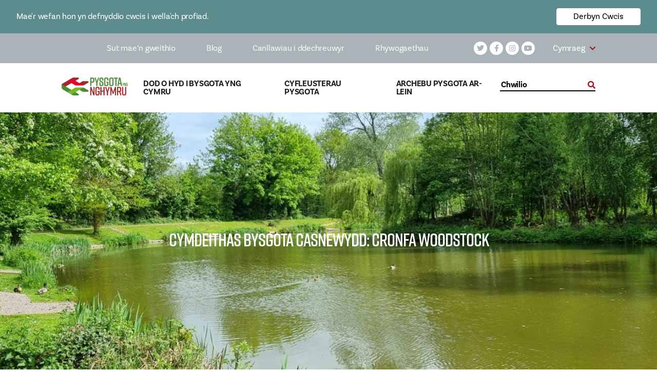

--- FILE ---
content_type: text/html; charset=UTF-8
request_url: https://fishingwales.net/cy/fishing-locations/cymdeithas-bysgota-casnewydd-cronfa-woodstock/
body_size: 17943
content:
<!doctype html>
<html lang="cy-GB">
<head>
    <meta http-equiv="X-UA-Compatible" content="ie=edge">
    <meta name="viewport" content="width=device-width, initial-scale=1.0, maximum-scale=5.0, minimum-scale=1.0, viewport-fit=cover">
    <meta charset="UTF-8">
<script type="text/javascript">
/* <![CDATA[ */
 var gform;gform||(document.addEventListener("gform_main_scripts_loaded",function(){gform.scriptsLoaded=!0}),window.addEventListener("DOMContentLoaded",function(){gform.domLoaded=!0}),gform={domLoaded:!1,scriptsLoaded:!1,initializeOnLoaded:function(o){gform.domLoaded&&gform.scriptsLoaded?o():!gform.domLoaded&&gform.scriptsLoaded?window.addEventListener("DOMContentLoaded",o):document.addEventListener("gform_main_scripts_loaded",o)},hooks:{action:{},filter:{}},addAction:function(o,n,r,t){gform.addHook("action",o,n,r,t)},addFilter:function(o,n,r,t){gform.addHook("filter",o,n,r,t)},doAction:function(o){gform.doHook("action",o,arguments)},applyFilters:function(o){return gform.doHook("filter",o,arguments)},removeAction:function(o,n){gform.removeHook("action",o,n)},removeFilter:function(o,n,r){gform.removeHook("filter",o,n,r)},addHook:function(o,n,r,t,i){null==gform.hooks[o][n]&&(gform.hooks[o][n]=[]);var e=gform.hooks[o][n];null==i&&(i=n+"_"+e.length),gform.hooks[o][n].push({tag:i,callable:r,priority:t=null==t?10:t})},doHook:function(n,o,r){var t;if(r=Array.prototype.slice.call(r,1),null!=gform.hooks[n][o]&&((o=gform.hooks[n][o]).sort(function(o,n){return o.priority-n.priority}),o.forEach(function(o){"function"!=typeof(t=o.callable)&&(t=window[t]),"action"==n?t.apply(null,r):r[0]=t.apply(null,r)})),"filter"==n)return r[0]},removeHook:function(o,n,t,i){var r;null!=gform.hooks[o][n]&&(r=(r=gform.hooks[o][n]).filter(function(o,n,r){return!!(null!=i&&i!=o.tag||null!=t&&t!=o.priority)}),gform.hooks[o][n]=r)}}); 
/* ]]> */
</script>



                            
                        
    <!-- Google Tag Manager -->

<script>(function(w,d,s,l,i){w[l]=w[l]||[];w[l].push({'gtm.start':

new Date().getTime(),event:'gtm.js'});var f=d.getElementsByTagName(s)[0],

j=d.createElement(s),dl=l!='dataLayer'?'&l='+l:'';j.async=true;j.src=

'https://www.googletagmanager.com/gtm.js?id='+i+dl;f.parentNode.insertBefore(j,f);

})(window,document,'script','dataLayer','GTM-KH6DTF9');</script>

<!-- End Google Tag Manager -->

    <script type="application/json" id="settings-json">{"language":"cy","translations":{"find_out_more":"Darganfyddwch Mwy","use_my_location":"Defnyddiwch fy lleoliad","grid_view":"Golwg Grid","map_view":"Gweld Map","search_for_a_location":"Chwilio am leoliad","using_my_location":"","unable_you_get_your_location":"","miles":"Milltiroedd","submit":"Cyflwyno","read_more":"Darllen mwy","post_types":{"accommodations":"Llety","charter-boats":"Cychod Siarter","instructors":"Canllawiau a Hyfforddwyr","tackle-shops":"Siopau Pysgota","disable-friendly":"Pysgota Cyfeillgar i'r Anabl","fishing-locations":"Lleoedd i bysgota"},"fishing_types":{"types":"Mathau","coarse":"Bras","game":"G\u00eam","sea":"M\u00f4r"},"region":"Rhanbarth","water_type":"Math o Dd\u0175r","species":"Rhywogaethau"}}</script>

    <meta property="fb:admins" content="651596512009072"/>

    <meta name='robots' content='index, follow, max-image-preview:large, max-snippet:-1, max-video-preview:-1' />
<link rel="alternate" hreflang="en" href="https://fishingwales.net/fishing-locations/newport-angling-association-woodstock-pool/" />
<link rel="alternate" hreflang="cy" href="https://fishingwales.net/cy/fishing-locations/cymdeithas-bysgota-casnewydd-cronfa-woodstock/" />
<link rel="alternate" hreflang="x-default" href="https://fishingwales.net/fishing-locations/newport-angling-association-woodstock-pool/" />

	<!-- This site is optimized with the Yoast SEO plugin v21.8 - https://yoast.com/wordpress/plugins/seo/ -->
	<title>Cymdeithas Bysgota Casnewydd: Cronfa Woodstock - Fishing in Wales</title>
	<link rel="canonical" href="https://fishingwales.net/fishing-locations/newport-angling-association-woodstock-pool/" />
	<meta property="og:locale" content="cy_GB" />
	<meta property="og:type" content="article" />
	<meta property="og:title" content="Cymdeithas Bysgota Casnewydd: Cronfa Woodstock - Fishing in Wales" />
	<meta property="og:url" content="https://fishingwales.net/fishing-locations/newport-angling-association-woodstock-pool/" />
	<meta property="og:site_name" content="Fishing in Wales" />
	<meta property="article:modified_time" content="2020-06-22T08:33:35+00:00" />
	<meta property="og:image" content="https://fishingwales.net/wp-content/uploads/2020/04/Newport-AA-Woodstock-Robin-Drayton.jpg" />
	<meta property="og:image:width" content="640" />
	<meta property="og:image:height" content="480" />
	<meta property="og:image:type" content="image/jpeg" />
	<meta name="twitter:card" content="summary_large_image" />
	<script type="application/ld+json" class="yoast-schema-graph">{"@context":"https://schema.org","@graph":[{"@type":"WebPage","@id":"https://fishingwales.net/fishing-locations/newport-angling-association-woodstock-pool/","url":"https://fishingwales.net/fishing-locations/newport-angling-association-woodstock-pool/","name":"Cymdeithas Bysgota Casnewydd: Cronfa Woodstock - Fishing in Wales","isPartOf":{"@id":"https://fishingwales.net/#website"},"primaryImageOfPage":{"@id":"https://fishingwales.net/fishing-locations/newport-angling-association-woodstock-pool/#primaryimage"},"image":{"@id":"https://fishingwales.net/fishing-locations/newport-angling-association-woodstock-pool/#primaryimage"},"thumbnailUrl":"https://fishingwales.net/wp-content/uploads/2020/04/Woodstock-np.jpg","datePublished":"2020-06-17T17:29:12+00:00","dateModified":"2020-06-22T08:33:35+00:00","breadcrumb":{"@id":"https://fishingwales.net/fishing-locations/newport-angling-association-woodstock-pool/#breadcrumb"},"inLanguage":"cy-GB","potentialAction":[{"@type":"ReadAction","target":["https://fishingwales.net/fishing-locations/newport-angling-association-woodstock-pool/"]}]},{"@type":"ImageObject","inLanguage":"cy-GB","@id":"https://fishingwales.net/fishing-locations/newport-angling-association-woodstock-pool/#primaryimage","url":"https://fishingwales.net/wp-content/uploads/2020/04/Woodstock-np.jpg","contentUrl":"https://fishingwales.net/wp-content/uploads/2020/04/Woodstock-np.jpg","width":1161,"height":653},{"@type":"BreadcrumbList","@id":"https://fishingwales.net/fishing-locations/newport-angling-association-woodstock-pool/#breadcrumb","itemListElement":[{"@type":"ListItem","position":1,"name":"Home","item":"https://fishingwales.net/cy/"},{"@type":"ListItem","position":2,"name":"Cymdeithas Bysgota Casnewydd: Cronfa Woodstock"}]},{"@type":"WebSite","@id":"https://fishingwales.net/#website","url":"https://fishingwales.net/","name":"Fishing in Wales","description":"The official website for Welsh angling!","potentialAction":[{"@type":"SearchAction","target":{"@type":"EntryPoint","urlTemplate":"https://fishingwales.net/?s={search_term_string}"},"query-input":"required name=search_term_string"}],"inLanguage":"cy-GB"}]}</script>
	<!-- / Yoast SEO plugin. -->


<link rel='dns-prefetch' href='//www.google.com' />
<link rel='dns-prefetch' href='//cdn.jsdelivr.net' />
<link rel='dns-prefetch' href='//cdnjs.cloudflare.com' />
<link rel='dns-prefetch' href='//use.typekit.net' />
<link data-optimized="1" rel='stylesheet' id='sbi_styles-css' href='https://fishingwales.net/wp-content/litespeed/css/f495fa669eb8549192593ea6db87ccd6.css?ver=95dfb' type='text/css' media='all' />
<link data-optimized="1" rel='stylesheet' id='wp-block-library-css' href='https://fishingwales.net/wp-content/litespeed/css/54380482c35f511ce74211a5e39e64bf.css?ver=38a38' type='text/css' media='all' />
<style id='classic-theme-styles-inline-css' type='text/css'>
/*! This file is auto-generated */
.wp-block-button__link{color:#fff;background-color:#32373c;border-radius:9999px;box-shadow:none;text-decoration:none;padding:calc(.667em + 2px) calc(1.333em + 2px);font-size:1.125em}.wp-block-file__button{background:#32373c;color:#fff;text-decoration:none}
</style>
<style id='global-styles-inline-css' type='text/css'>
body{--wp--preset--color--black: #000000;--wp--preset--color--cyan-bluish-gray: #abb8c3;--wp--preset--color--white: #ffffff;--wp--preset--color--pale-pink: #f78da7;--wp--preset--color--vivid-red: #cf2e2e;--wp--preset--color--luminous-vivid-orange: #ff6900;--wp--preset--color--luminous-vivid-amber: #fcb900;--wp--preset--color--light-green-cyan: #7bdcb5;--wp--preset--color--vivid-green-cyan: #00d084;--wp--preset--color--pale-cyan-blue: #8ed1fc;--wp--preset--color--vivid-cyan-blue: #0693e3;--wp--preset--color--vivid-purple: #9b51e0;--wp--preset--gradient--vivid-cyan-blue-to-vivid-purple: linear-gradient(135deg,rgba(6,147,227,1) 0%,rgb(155,81,224) 100%);--wp--preset--gradient--light-green-cyan-to-vivid-green-cyan: linear-gradient(135deg,rgb(122,220,180) 0%,rgb(0,208,130) 100%);--wp--preset--gradient--luminous-vivid-amber-to-luminous-vivid-orange: linear-gradient(135deg,rgba(252,185,0,1) 0%,rgba(255,105,0,1) 100%);--wp--preset--gradient--luminous-vivid-orange-to-vivid-red: linear-gradient(135deg,rgba(255,105,0,1) 0%,rgb(207,46,46) 100%);--wp--preset--gradient--very-light-gray-to-cyan-bluish-gray: linear-gradient(135deg,rgb(238,238,238) 0%,rgb(169,184,195) 100%);--wp--preset--gradient--cool-to-warm-spectrum: linear-gradient(135deg,rgb(74,234,220) 0%,rgb(151,120,209) 20%,rgb(207,42,186) 40%,rgb(238,44,130) 60%,rgb(251,105,98) 80%,rgb(254,248,76) 100%);--wp--preset--gradient--blush-light-purple: linear-gradient(135deg,rgb(255,206,236) 0%,rgb(152,150,240) 100%);--wp--preset--gradient--blush-bordeaux: linear-gradient(135deg,rgb(254,205,165) 0%,rgb(254,45,45) 50%,rgb(107,0,62) 100%);--wp--preset--gradient--luminous-dusk: linear-gradient(135deg,rgb(255,203,112) 0%,rgb(199,81,192) 50%,rgb(65,88,208) 100%);--wp--preset--gradient--pale-ocean: linear-gradient(135deg,rgb(255,245,203) 0%,rgb(182,227,212) 50%,rgb(51,167,181) 100%);--wp--preset--gradient--electric-grass: linear-gradient(135deg,rgb(202,248,128) 0%,rgb(113,206,126) 100%);--wp--preset--gradient--midnight: linear-gradient(135deg,rgb(2,3,129) 0%,rgb(40,116,252) 100%);--wp--preset--font-size--small: 13px;--wp--preset--font-size--medium: 20px;--wp--preset--font-size--large: 36px;--wp--preset--font-size--x-large: 42px;--wp--preset--spacing--20: 0.44rem;--wp--preset--spacing--30: 0.67rem;--wp--preset--spacing--40: 1rem;--wp--preset--spacing--50: 1.5rem;--wp--preset--spacing--60: 2.25rem;--wp--preset--spacing--70: 3.38rem;--wp--preset--spacing--80: 5.06rem;--wp--preset--shadow--natural: 6px 6px 9px rgba(0, 0, 0, 0.2);--wp--preset--shadow--deep: 12px 12px 50px rgba(0, 0, 0, 0.4);--wp--preset--shadow--sharp: 6px 6px 0px rgba(0, 0, 0, 0.2);--wp--preset--shadow--outlined: 6px 6px 0px -3px rgba(255, 255, 255, 1), 6px 6px rgba(0, 0, 0, 1);--wp--preset--shadow--crisp: 6px 6px 0px rgba(0, 0, 0, 1);}:where(.is-layout-flex){gap: 0.5em;}:where(.is-layout-grid){gap: 0.5em;}body .is-layout-flow > .alignleft{float: left;margin-inline-start: 0;margin-inline-end: 2em;}body .is-layout-flow > .alignright{float: right;margin-inline-start: 2em;margin-inline-end: 0;}body .is-layout-flow > .aligncenter{margin-left: auto !important;margin-right: auto !important;}body .is-layout-constrained > .alignleft{float: left;margin-inline-start: 0;margin-inline-end: 2em;}body .is-layout-constrained > .alignright{float: right;margin-inline-start: 2em;margin-inline-end: 0;}body .is-layout-constrained > .aligncenter{margin-left: auto !important;margin-right: auto !important;}body .is-layout-constrained > :where(:not(.alignleft):not(.alignright):not(.alignfull)){max-width: var(--wp--style--global--content-size);margin-left: auto !important;margin-right: auto !important;}body .is-layout-constrained > .alignwide{max-width: var(--wp--style--global--wide-size);}body .is-layout-flex{display: flex;}body .is-layout-flex{flex-wrap: wrap;align-items: center;}body .is-layout-flex > *{margin: 0;}body .is-layout-grid{display: grid;}body .is-layout-grid > *{margin: 0;}:where(.wp-block-columns.is-layout-flex){gap: 2em;}:where(.wp-block-columns.is-layout-grid){gap: 2em;}:where(.wp-block-post-template.is-layout-flex){gap: 1.25em;}:where(.wp-block-post-template.is-layout-grid){gap: 1.25em;}.has-black-color{color: var(--wp--preset--color--black) !important;}.has-cyan-bluish-gray-color{color: var(--wp--preset--color--cyan-bluish-gray) !important;}.has-white-color{color: var(--wp--preset--color--white) !important;}.has-pale-pink-color{color: var(--wp--preset--color--pale-pink) !important;}.has-vivid-red-color{color: var(--wp--preset--color--vivid-red) !important;}.has-luminous-vivid-orange-color{color: var(--wp--preset--color--luminous-vivid-orange) !important;}.has-luminous-vivid-amber-color{color: var(--wp--preset--color--luminous-vivid-amber) !important;}.has-light-green-cyan-color{color: var(--wp--preset--color--light-green-cyan) !important;}.has-vivid-green-cyan-color{color: var(--wp--preset--color--vivid-green-cyan) !important;}.has-pale-cyan-blue-color{color: var(--wp--preset--color--pale-cyan-blue) !important;}.has-vivid-cyan-blue-color{color: var(--wp--preset--color--vivid-cyan-blue) !important;}.has-vivid-purple-color{color: var(--wp--preset--color--vivid-purple) !important;}.has-black-background-color{background-color: var(--wp--preset--color--black) !important;}.has-cyan-bluish-gray-background-color{background-color: var(--wp--preset--color--cyan-bluish-gray) !important;}.has-white-background-color{background-color: var(--wp--preset--color--white) !important;}.has-pale-pink-background-color{background-color: var(--wp--preset--color--pale-pink) !important;}.has-vivid-red-background-color{background-color: var(--wp--preset--color--vivid-red) !important;}.has-luminous-vivid-orange-background-color{background-color: var(--wp--preset--color--luminous-vivid-orange) !important;}.has-luminous-vivid-amber-background-color{background-color: var(--wp--preset--color--luminous-vivid-amber) !important;}.has-light-green-cyan-background-color{background-color: var(--wp--preset--color--light-green-cyan) !important;}.has-vivid-green-cyan-background-color{background-color: var(--wp--preset--color--vivid-green-cyan) !important;}.has-pale-cyan-blue-background-color{background-color: var(--wp--preset--color--pale-cyan-blue) !important;}.has-vivid-cyan-blue-background-color{background-color: var(--wp--preset--color--vivid-cyan-blue) !important;}.has-vivid-purple-background-color{background-color: var(--wp--preset--color--vivid-purple) !important;}.has-black-border-color{border-color: var(--wp--preset--color--black) !important;}.has-cyan-bluish-gray-border-color{border-color: var(--wp--preset--color--cyan-bluish-gray) !important;}.has-white-border-color{border-color: var(--wp--preset--color--white) !important;}.has-pale-pink-border-color{border-color: var(--wp--preset--color--pale-pink) !important;}.has-vivid-red-border-color{border-color: var(--wp--preset--color--vivid-red) !important;}.has-luminous-vivid-orange-border-color{border-color: var(--wp--preset--color--luminous-vivid-orange) !important;}.has-luminous-vivid-amber-border-color{border-color: var(--wp--preset--color--luminous-vivid-amber) !important;}.has-light-green-cyan-border-color{border-color: var(--wp--preset--color--light-green-cyan) !important;}.has-vivid-green-cyan-border-color{border-color: var(--wp--preset--color--vivid-green-cyan) !important;}.has-pale-cyan-blue-border-color{border-color: var(--wp--preset--color--pale-cyan-blue) !important;}.has-vivid-cyan-blue-border-color{border-color: var(--wp--preset--color--vivid-cyan-blue) !important;}.has-vivid-purple-border-color{border-color: var(--wp--preset--color--vivid-purple) !important;}.has-vivid-cyan-blue-to-vivid-purple-gradient-background{background: var(--wp--preset--gradient--vivid-cyan-blue-to-vivid-purple) !important;}.has-light-green-cyan-to-vivid-green-cyan-gradient-background{background: var(--wp--preset--gradient--light-green-cyan-to-vivid-green-cyan) !important;}.has-luminous-vivid-amber-to-luminous-vivid-orange-gradient-background{background: var(--wp--preset--gradient--luminous-vivid-amber-to-luminous-vivid-orange) !important;}.has-luminous-vivid-orange-to-vivid-red-gradient-background{background: var(--wp--preset--gradient--luminous-vivid-orange-to-vivid-red) !important;}.has-very-light-gray-to-cyan-bluish-gray-gradient-background{background: var(--wp--preset--gradient--very-light-gray-to-cyan-bluish-gray) !important;}.has-cool-to-warm-spectrum-gradient-background{background: var(--wp--preset--gradient--cool-to-warm-spectrum) !important;}.has-blush-light-purple-gradient-background{background: var(--wp--preset--gradient--blush-light-purple) !important;}.has-blush-bordeaux-gradient-background{background: var(--wp--preset--gradient--blush-bordeaux) !important;}.has-luminous-dusk-gradient-background{background: var(--wp--preset--gradient--luminous-dusk) !important;}.has-pale-ocean-gradient-background{background: var(--wp--preset--gradient--pale-ocean) !important;}.has-electric-grass-gradient-background{background: var(--wp--preset--gradient--electric-grass) !important;}.has-midnight-gradient-background{background: var(--wp--preset--gradient--midnight) !important;}.has-small-font-size{font-size: var(--wp--preset--font-size--small) !important;}.has-medium-font-size{font-size: var(--wp--preset--font-size--medium) !important;}.has-large-font-size{font-size: var(--wp--preset--font-size--large) !important;}.has-x-large-font-size{font-size: var(--wp--preset--font-size--x-large) !important;}
.wp-block-navigation a:where(:not(.wp-element-button)){color: inherit;}
:where(.wp-block-post-template.is-layout-flex){gap: 1.25em;}:where(.wp-block-post-template.is-layout-grid){gap: 1.25em;}
:where(.wp-block-columns.is-layout-flex){gap: 2em;}:where(.wp-block-columns.is-layout-grid){gap: 2em;}
.wp-block-pullquote{font-size: 1.5em;line-height: 1.6;}
</style>
<link data-optimized="1" rel='stylesheet' id='bcc-main-css' href='https://fishingwales.net/wp-content/litespeed/css/d7b54dbeb2d1675f7d7f379cacbc82aa.css?ver=2f084' type='text/css' media='all' />
<link data-optimized="1" rel='stylesheet' id='wpml-blocks-css' href='https://fishingwales.net/wp-content/litespeed/css/ea0df958941c2f4a456fe9f0c084fcd8.css?ver=97415' type='text/css' media='all' />
<link data-optimized="1" rel='stylesheet' id='fontawesome-css' href='https://fishingwales.net/wp-content/litespeed/css/696ea15d8af9a70e54b953023c5c386d.css?ver=05dfd' type='text/css' media='all' />
<link rel='stylesheet' id='fonts-css' href='https://use.typekit.net/ieb2hcq.css?ver=6.4.7' type='text/css' media='all' />
<link data-optimized="1" rel='stylesheet' id='hamburger-css' href='https://fishingwales.net/wp-content/litespeed/css/fb47e48316cae78392ff540f24f5d6f0.css?ver=1de0f' type='text/css' media='all' />
<link data-optimized="1" rel='stylesheet' id='swiper-css' href='https://fishingwales.net/wp-content/litespeed/css/d6dcb176f751327c840996e2da6b5919.css?ver=30e3f' type='text/css' media='all' />
<link data-optimized="1" rel='stylesheet' id='main-css' href='https://fishingwales.net/wp-content/litespeed/css/21f6d24d6497a8bdc83f578c5667dd75.css?ver=8b031' type='text/css' media='all' />
<script type="text/javascript" id="wpml-cookie-js-extra">
/* <![CDATA[ */
var wpml_cookies = {"wp-wpml_current_language":{"value":"cy","expires":1,"path":"\/"}};
var wpml_cookies = {"wp-wpml_current_language":{"value":"cy","expires":1,"path":"\/"}};
/* ]]> */
</script>
<script type="text/javascript" src="https://fishingwales.net/wp-content/plugins/sitepress-multilingual-cms/res/js/cookies/language-cookie.js?ver=4.6.9" id="wpml-cookie-js" defer="defer" data-wp-strategy="defer"></script>
<script type="text/javascript" src="https://fishingwales.net/wp-includes/js/jquery/jquery.min.js?ver=3.7.1" id="jquery-core-js"></script>
<script type="text/javascript" src="https://fishingwales.net/wp-includes/js/jquery/jquery-migrate.min.js?ver=3.4.1" id="jquery-migrate-js"></script>
<script type="text/javascript" src="https://fishingwales.net/wp-content/mu-plugins/vendor/barques/cookie-control/dist/js/main.js?ver=1.1.0" id="bcc-main-js"></script>
<script type="text/javascript" src="https://cdn.jsdelivr.net/npm/vue@2.6.10/dist/vue.js?ver=6.4.7" id="vue-js"></script>
<script type="text/javascript" src="https://cdnjs.cloudflare.com/ajax/libs/gsap/3.2.4/MotionPathPlugin.min.js?ver=6.4.7" id="gsapMotionPath-js"></script>
<script type="text/javascript" src="https://cdn.jsdelivr.net/npm/gsap@3.0.1/dist/gsap.min.js?ver=6.4.7" id="gsap-js"></script>
<link rel="https://api.w.org/" href="https://fishingwales.net/cy/wp-json/" /><link rel="alternate" type="application/json" href="https://fishingwales.net/cy/wp-json/wp/v2/fishing-locations/11496" /><link rel="EditURI" type="application/rsd+xml" title="RSD" href="https://fishingwales.net/xmlrpc.php?rsd" />
<meta name="generator" content="WordPress 6.4.7" />
<link rel='shortlink' href='https://fishingwales.net/cy/?p=11496' />
<link rel="alternate" type="application/json+oembed" href="https://fishingwales.net/cy/wp-json/oembed/1.0/embed?url=https%3A%2F%2Ffishingwales.net%2Fcy%2Ffishing-locations%2Fcymdeithas-bysgota-casnewydd-cronfa-woodstock%2F" />
<link rel="alternate" type="text/xml+oembed" href="https://fishingwales.net/cy/wp-json/oembed/1.0/embed?url=https%3A%2F%2Ffishingwales.net%2Fcy%2Ffishing-locations%2Fcymdeithas-bysgota-casnewydd-cronfa-woodstock%2F&#038;format=xml" />
<meta name="generator" content="WPML ver:4.6.9 stt:1,11;" />
<link rel="icon" href="https://fishingwales.net/wp-content/uploads/2021/01/cropped-logo2-FIW-32x32.png" sizes="32x32" />
<link rel="icon" href="https://fishingwales.net/wp-content/uploads/2021/01/cropped-logo2-FIW-192x192.png" sizes="192x192" />
<link rel="apple-touch-icon" href="https://fishingwales.net/wp-content/uploads/2021/01/cropped-logo2-FIW-180x180.png" />
<meta name="msapplication-TileImage" content="https://fishingwales.net/wp-content/uploads/2021/01/cropped-logo2-FIW-270x270.png" />



</head>
<body class="fishing-locations-template-default single single-fishing-locations postid-11496">


<div id="bcc-wrapper">
    <div id="bcc-banner" class="bcc-banner is-closed">
        <div class="bcc-banner__inner">
            <div class="bcc-banner__content">
                                    <p>Mae'r wefan hon yn defnyddio cwcis i wella'ch profiad.</p>
                            </div>
            <div class="bcc-banner__actions">
                <button id="accept-action" class="bcc-banner__action">
                                    <p>Derbyn Cwcis</p>
                                </button>
                <button id="reject-action" class="bcc-banner__action">
                                    <p>Gwrthod</p>
                                </button>
            </div>
        </div>
    </div>
</div>


<!-- Facebook Pixel Code -->
<script>
  !function(f,b,e,v,n,t,s)
  {if(f.fbq)return;n=f.fbq=function(){n.callMethod?
  n.callMethod.apply(n,arguments):n.queue.push(arguments)};
  if(!f._fbq)f._fbq=n;n.push=n;n.loaded=!0;n.version='2.0';
  n.queue=[];t=b.createElement(e);t.async=!0;
  t.src=v;s=b.getElementsByTagName(e)[0];
  s.parentNode.insertBefore(t,s)}(window, document,'script',
  'https://connect.facebook.net/en_US/fbevents.js');
  fbq('init', '964208200580182');
  fbq('track', 'PageView');
</script>
<noscript><img height="1" width="1" style="display:none"
  src="https://www.facebook.com/tr?id=964208200580182&ev=PageView&noscript=1"
/></noscript>
<!-- End Facebook Pixel Code -->

<div id="fb-root"></div>
<script async defer crossorigin="anonymous" src="https://connect.facebook.net/en_GB/sdk.js#xfbml=1&version=v6.0"></script>

<meta name='robots' content='index, follow, max-image-preview:large, max-snippet:-1, max-video-preview:-1' />
<link rel="alternate" hreflang="en" href="https://fishingwales.net/fishing-locations/newport-angling-association-woodstock-pool/" />
<link rel="alternate" hreflang="cy" href="https://fishingwales.net/cy/fishing-locations/cymdeithas-bysgota-casnewydd-cronfa-woodstock/" />
<link rel="alternate" hreflang="x-default" href="https://fishingwales.net/fishing-locations/newport-angling-association-woodstock-pool/" />

	<!-- This site is optimized with the Yoast SEO plugin v21.8 - https://yoast.com/wordpress/plugins/seo/ -->
	<title>Cymdeithas Bysgota Casnewydd: Cronfa Woodstock - Fishing in Wales</title>
	<link rel="canonical" href="https://fishingwales.net/fishing-locations/newport-angling-association-woodstock-pool/" />
	<meta property="og:locale" content="cy_GB" />
	<meta property="og:type" content="article" />
	<meta property="og:title" content="Cymdeithas Bysgota Casnewydd: Cronfa Woodstock - Fishing in Wales" />
	<meta property="og:url" content="https://fishingwales.net/fishing-locations/newport-angling-association-woodstock-pool/" />
	<meta property="og:site_name" content="Fishing in Wales" />
	<meta property="article:modified_time" content="2020-06-22T08:33:35+00:00" />
	<meta property="og:image" content="https://fishingwales.net/wp-content/uploads/2020/04/Newport-AA-Woodstock-Robin-Drayton.jpg" />
	<meta property="og:image:width" content="640" />
	<meta property="og:image:height" content="480" />
	<meta property="og:image:type" content="image/jpeg" />
	<meta name="twitter:card" content="summary_large_image" />
	<script type="application/ld+json" class="yoast-schema-graph">{"@context":"https://schema.org","@graph":[{"@type":"WebPage","@id":"https://fishingwales.net/fishing-locations/newport-angling-association-woodstock-pool/","url":"https://fishingwales.net/fishing-locations/newport-angling-association-woodstock-pool/","name":"Cymdeithas Bysgota Casnewydd: Cronfa Woodstock - Fishing in Wales","isPartOf":{"@id":"https://fishingwales.net/#website"},"primaryImageOfPage":{"@id":"https://fishingwales.net/fishing-locations/newport-angling-association-woodstock-pool/#primaryimage"},"image":{"@id":"https://fishingwales.net/fishing-locations/newport-angling-association-woodstock-pool/#primaryimage"},"thumbnailUrl":"https://fishingwales.net/wp-content/uploads/2020/04/Woodstock-np.jpg","datePublished":"2020-06-17T17:29:12+00:00","dateModified":"2020-06-22T08:33:35+00:00","breadcrumb":{"@id":"https://fishingwales.net/fishing-locations/newport-angling-association-woodstock-pool/#breadcrumb"},"inLanguage":"cy-GB","potentialAction":[{"@type":"ReadAction","target":["https://fishingwales.net/fishing-locations/newport-angling-association-woodstock-pool/"]}]},{"@type":"ImageObject","inLanguage":"cy-GB","@id":"https://fishingwales.net/fishing-locations/newport-angling-association-woodstock-pool/#primaryimage","url":"https://fishingwales.net/wp-content/uploads/2020/04/Woodstock-np.jpg","contentUrl":"https://fishingwales.net/wp-content/uploads/2020/04/Woodstock-np.jpg","width":1161,"height":653},{"@type":"BreadcrumbList","@id":"https://fishingwales.net/fishing-locations/newport-angling-association-woodstock-pool/#breadcrumb","itemListElement":[{"@type":"ListItem","position":1,"name":"Home","item":"https://fishingwales.net/cy/"},{"@type":"ListItem","position":2,"name":"Cymdeithas Bysgota Casnewydd: Cronfa Woodstock"}]},{"@type":"WebSite","@id":"https://fishingwales.net/#website","url":"https://fishingwales.net/","name":"Fishing in Wales","description":"The official website for Welsh angling!","potentialAction":[{"@type":"SearchAction","target":{"@type":"EntryPoint","urlTemplate":"https://fishingwales.net/?s={search_term_string}"},"query-input":"required name=search_term_string"}],"inLanguage":"cy-GB"}]}</script>
	<!-- / Yoast SEO plugin. -->


<link rel='dns-prefetch' href='//www.google.com' />
<link rel='dns-prefetch' href='//cdn.jsdelivr.net' />
<link rel='dns-prefetch' href='//cdnjs.cloudflare.com' />
<link rel='dns-prefetch' href='//use.typekit.net' />
<link rel="https://api.w.org/" href="https://fishingwales.net/cy/wp-json/" /><link rel="alternate" type="application/json" href="https://fishingwales.net/cy/wp-json/wp/v2/fishing-locations/11496" /><link rel="EditURI" type="application/rsd+xml" title="RSD" href="https://fishingwales.net/xmlrpc.php?rsd" />
<meta name="generator" content="WordPress 6.4.7" />
<link rel='shortlink' href='https://fishingwales.net/cy/?p=11496' />
<link rel="alternate" type="application/json+oembed" href="https://fishingwales.net/cy/wp-json/oembed/1.0/embed?url=https%3A%2F%2Ffishingwales.net%2Fcy%2Ffishing-locations%2Fcymdeithas-bysgota-casnewydd-cronfa-woodstock%2F" />
<link rel="alternate" type="text/xml+oembed" href="https://fishingwales.net/cy/wp-json/oembed/1.0/embed?url=https%3A%2F%2Ffishingwales.net%2Fcy%2Ffishing-locations%2Fcymdeithas-bysgota-casnewydd-cronfa-woodstock%2F&#038;format=xml" />
<meta name="generator" content="WPML ver:4.6.9 stt:1,11;" />
<link rel="icon" href="https://fishingwales.net/wp-content/uploads/2021/01/cropped-logo2-FIW-32x32.png" sizes="32x32" />
<link rel="icon" href="https://fishingwales.net/wp-content/uploads/2021/01/cropped-logo2-FIW-192x192.png" sizes="192x192" />
<link rel="apple-touch-icon" href="https://fishingwales.net/wp-content/uploads/2021/01/cropped-logo2-FIW-180x180.png" />
<meta name="msapplication-TileImage" content="https://fishingwales.net/wp-content/uploads/2021/01/cropped-logo2-FIW-270x270.png" />


<header class="fw-header fw-header--desktop">
    <div class="fw-header__inner">
        <div class="fw-header__top">
            <div class="fw-header__top-nav">
                <nav class="navbar navbar-main">
                    <div class="menu-primary-navigation-container"><ul id="menu-primary-navigation" class="nav"><li id="menu-item-602" class="menu-item menu-item-type-post_type menu-item-object-page menu-item-602"><a href="https://fishingwales.net/cy/sut-maen-gweithio/">Sut mae&#8217;n gweithio</a></li>
<li id="menu-item-604" class="menu-item menu-item-type-post_type menu-item-object-page menu-item-604"><a href="https://fishingwales.net/cy/blog/">Blog</a></li>
<li id="menu-item-608" class="menu-item menu-item-type-post_type menu-item-object-page menu-item-608"><a href="https://fishingwales.net/cy/beginners-guide/">Canllawiau i ddechreuwyr</a></li>
<li id="menu-item-610" class="menu-item menu-item-type-post_type menu-item-object-page menu-item-610"><a href="https://fishingwales.net/cy/rhywogaethau/">Rhywogaethau</a></li>
</ul></div>
                </nav>
                    
<div class="fw-social">
    <div class="fw-social__inner">
                        <a class="fw-social__item white-bg" href="https://twitter.com/WalesFishing"><i class="fab fa-twitter"></i></a>
                        <a class="fw-social__item white-bg" href="https://www.facebook.com/FishingWalesOfficial/"><i class="fab fa-facebook-f"></i></a>
                        <a class="fw-social__item white-bg" href="https://www.instagram.com/fishing_in_wales/"><i class="fab fa-instagram"></i></a>
                        <a class="fw-social__item white-bg" href="https://www.youtube.com/channel/UCMDuZweKsWJXzDgrS_krY7g"><i class="fab fa-youtube"></i></a>
            </div>
</div>                <div class="fw-language-picker fw-language-picker--white">
    <div class="fw-language-picker__inner">
        <ul class="fw-language-picker__languages">
                                                                            <li class="fw-language-picker__language current-lang">
                        Cymraeg
                    </li>
                                        <ul class="fw-language-picker__languages fw-language-picker__dropdown">
                                                            <li class="fw-language-picker__language">
                            <a lang="en_GB" hreflang="en_GB" href="https://fishingwales.net/fishing-locations/newport-angling-association-woodstock-pool/">English</a>
                        </li>
                                                                                    </ul>
        </ul>
        <i class="fas fa-chevron-down"></i>
    </div>
</div>
            </div>
        </div>
        <div class="fw-header__bottom">
            <div class="fw-header__bottom-nav">
                                <a class="fw-logo__anchor" href="https://fishingwales.net/cy/">
                    <div class="fw-logo">
                        <img src="https://fishingwales.net/wp-content/uploads/2020/01/Welsh_landscape.png" alt="" />
                    </div>
                </a>
                                <nav class="navbar navbar-main">
                    <div class="menu-secondary-navigation-container"><ul id="menu-secondary-navigation" class="nav"><li id="menu-item-591" class="menu-item menu-item-type-post_type menu-item-object-page menu-item-591"><a href="https://fishingwales.net/cy/dewch-o-hyd-i-bysgota/">Dod o hyd I Bysgota Yng Cymru</a></li>
<li id="menu-item-594" class="menu-item menu-item-type-post_type menu-item-object-page menu-item-594"><a href="https://fishingwales.net/cy/cyfleusterau-pysgota/">Cyfleusterau Pysgota</a></li>
<li id="menu-item-599" class="menu-item menu-item-type-post_type menu-item-object-page menu-item-599"><a href="https://fishingwales.net/cy/pysgota-llyfrau/">Archebu Pysgota Ar-Lein</a></li>
</ul></div>
                </nav>
                
<div class="fw-search fw-search--form-black">
    <div class="fw-search__inner">
        <form role="search" action="https://fishingwales.net/cy/" method="get">
            <input type="text" aria-label="Search" name="s" placeholder="Chwilio"/>
            <div class="fw-search__submit">
                <input type="submit">
                <i class="fas fa-search"></i>
            </div>
        </form>
    </div>
</div>            </div>
        </div>
    </div>
</header><header class="fw-header fw-header--mobile">
    <div class="fw-header__inner">
        <div class="fw-header__top">
            <div class="container">
                <div class="fw-header__top-nav">
                    <button class="hamburger hamburger--collapse" type="button">
                        <span class="hamburger-box">
                            <span class="hamburger-inner"></span>
                        </span>
                    </button> 
                                        <a class="fw-logo__anchor" href="https://fishingwales.net/cy/">
                        <div class="fw-logo">
                            <img src="https://fishingwales.net/wp-content/uploads/2020/01/Welsh_landscape.png" alt="" />
                        </div>
                    </a>
                                        <div class="fw-language-picker fw-language-picker--black">
    <div class="fw-language-picker__inner">
        <ul class="fw-language-picker__languages">
                                                                            <li class="fw-language-picker__language current-lang">
                        Cymraeg
                    </li>
                                        <ul class="fw-language-picker__languages fw-language-picker__dropdown">
                                                            <li class="fw-language-picker__language">
                            <a lang="en_GB" hreflang="en_GB" href="https://fishingwales.net/fishing-locations/newport-angling-association-woodstock-pool/">English</a>
                        </li>
                                                                                    </ul>
        </ul>
        <i class="fas fa-chevron-down"></i>
    </div>
</div>
                </div>
            </div>
        </div>
        <div class="fw-header__bottom">
            <div class="container">
                <div class="fw-header__bottom-nav">
                    
<div class="fw-search fw-search--form-white">
    <div class="fw-search__inner">
        <form role="search" action="https://fishingwales.net/cy/" method="get">
            <input type="text" aria-label="Search" name="s" placeholder="Chwilio"/>
            <div class="fw-search__submit">
                <input type="submit">
                <i class="fas fa-search"></i>
            </div>
        </form>
    </div>
</div>                    <nav class="navbar navbar-search">
                        <div class="menu-secondary-navigation-container"><ul id="menu-secondary-navigation-1" class="nav"><li class="menu-item menu-item-type-post_type menu-item-object-page menu-item-591"><a href="https://fishingwales.net/cy/dewch-o-hyd-i-bysgota/">Dod o hyd I Bysgota Yng Cymru</a></li>
<li class="menu-item menu-item-type-post_type menu-item-object-page menu-item-594"><a href="https://fishingwales.net/cy/cyfleusterau-pysgota/">Cyfleusterau Pysgota</a></li>
<li class="menu-item menu-item-type-post_type menu-item-object-page menu-item-599"><a href="https://fishingwales.net/cy/pysgota-llyfrau/">Archebu Pysgota Ar-Lein</a></li>
</ul></div>
                    </nav>
                    <nav class="navbar navbar-main">
                        <div class="menu-primary-navigation-container"><ul id="menu-primary-navigation-1" class="nav"><li class="menu-item menu-item-type-post_type menu-item-object-page menu-item-602"><a href="https://fishingwales.net/cy/sut-maen-gweithio/">Sut mae&#8217;n gweithio</a></li>
<li class="menu-item menu-item-type-post_type menu-item-object-page menu-item-604"><a href="https://fishingwales.net/cy/blog/">Blog</a></li>
<li class="menu-item menu-item-type-post_type menu-item-object-page menu-item-608"><a href="https://fishingwales.net/cy/beginners-guide/">Canllawiau i ddechreuwyr</a></li>
<li class="menu-item menu-item-type-post_type menu-item-object-page menu-item-610"><a href="https://fishingwales.net/cy/rhywogaethau/">Rhywogaethau</a></li>
</ul></div>
                    </nav>
                        
<div class="fw-social">
    <div class="fw-social__inner">
                        <a class="fw-social__item white-bg" href="https://twitter.com/WalesFishing"><i class="fab fa-twitter"></i></a>
                        <a class="fw-social__item white-bg" href="https://www.facebook.com/FishingWalesOfficial/"><i class="fab fa-facebook-f"></i></a>
                        <a class="fw-social__item white-bg" href="https://www.instagram.com/fishing_in_wales/"><i class="fab fa-instagram"></i></a>
                        <a class="fw-social__item white-bg" href="https://www.youtube.com/channel/UCMDuZweKsWJXzDgrS_krY7g"><i class="fab fa-youtube"></i></a>
            </div>
</div>                </div>
            </div>
        </div>
    </div>
</header>
<section class="single single-fishing-location">
    <section class="content">
        
<div data-load="mapDetails"></div>
<div data-load="mapLevel"></div>


<div class="swiper swiper-container ">
    <div class="swiper-wrapper">
        
            
                                                        
                                        
                            <div class="swiper-slide">
    <div class="fw-banner">
        <div class="fw-banner__inner">

                                            <div class="fw-banner__image swiper-lazy" data-background="https://fishingwales.net/wp-content/uploads/2020/04/Woodstock-np.jpg">
                    <div class="swiper-lazy-preloader"></div>
                    <img class="sr-only swiper-lazy" data-src="https://fishingwales.net/wp-content/uploads/2020/04/Woodstock-np.jpg" data-srcset="https://fishingwales.net/wp-content/uploads/2020/04/Woodstock-np.jpg" alt="" />
                </div>
                            
            <div class="fw-banner__block">
                
                
                                    <h2 class="fw-banner__title">Cymdeithas Bysgota Casnewydd: Cronfa Woodstock</h2>
                
                            </div>

                        
        </div>
    </div>
</div>                        
            </div>
    <div class="fw-swiper__navigation">
        <div class="swiper-button-prev"><i class="fas fa-arrow-left"></i></div>
        <div class="swiper-pagination"></div>
        <div class="swiper-button-next"><i class="fas fa-arrow-right"></i></div>
    </div>
</div>



<div class="fw-directory">
    <div class="container">
        <div class="fw-directory__inner">
            <div class="fw-directory__content">
                                                                                                                                                                                                                                                                                                                                <div class="fw-directory__data">
                                        <div class="fw-directory__intro">
                        <div class="fw-directory__intro--left">
                            <p><strong><p>Mae Cymdeithas Bysgota Casnewydd yn pysgota&#8217;n fras ar gronfa Woodstock.</p>
<p>Cysylltwch â&#8217;r Clwb drwy eu tudalen Facebook am fwy o wybodaeth.</p>
<p>Mae <a href="https://fishingwales.net/tackle-shops/garry-evans-newport/">Gary Evans Casnewydd</a> yn werthwr tocynnau dydd.</p>
</strong></p>
                        </div>
                        <div class="fw-directory__intro--right">
                            <p><p>Delwedd © Robin Drayton a thrwydded i&#8217;w hailddefnyddio o dan y <a class="nowrap" title="Creative Commons Attribution-Share Alike 2.0 Licence" href="http://creativecommons.org/licenses/by-sa/2.0/" target="_blank" rel="license noopener">drwydded Creative Commons</a>hon.</p>
</p>
                        </div>
                    </div>
                                    </div>
            </div>
            
<div class="fw-social">
    <div class="fw-social__inner">
                        <a class="fw-social__item black-bg" href="https://facebook.com/sharer/sharer.php?u=https%3A%2F%2Ffishingwales.net%2Fcy%2Ffishing-locations%2Fcymdeithas-bysgota-casnewydd-cronfa-woodstock%2F"><i class="fab fa-twitter"></i></a>
                        <a class="fw-social__item black-bg" href="https://twitter.com/share?url=https%3A%2F%2Ffishingwales.net%2Fcy%2Ffishing-locations%2Fcymdeithas-bysgota-casnewydd-cronfa-woodstock%2F"><i class="fab fa-facebook-f"></i></a>
            </div>
</div>
        </div>
    </div>
                        <div class="container">
                
<div class="fw-map-details" data-lat="51.604306079399" data-lng="-3.0123410477295" data-postType="fishing-locations" data-fishing-type="coarse">
    <div class="fw-map-details__inner">
        <div class="fw-map-details__content-wrapper">
            <h3 class="fw-map-details__info--title">Cymdeithas Bysgota Casnewydd: Cronfa Woodstock</h3>
            <div class="fw-map-details__info">
                <div class="fw-map-details__left">
                                                                                                                                                                </div>
                <div class="fw-map-details__right">
                                                                                                                    <div class="fw-gmap-infowindow__contact">
                            <span class="label">Wefan</span>
                            <span class="value">
                                <a href="https://newportanglingassociation.co.uk/">https://newportanglingassociation.co.uk/</a>
                            </span>
                        </div>
                                                                <div class="fw-social">
                                                    <div class="fw-gmap-infowindow__contact">
                                <span class="label"></span>
                            </div>
                            <div class="fw-social-inner">
                                                                    <a href="https://www.facebook.com/NewportAnglingAssociation/" class="fw-social__item black-bg"><i class="fab fa-facebook-f"></i></a>
                                                            </div>
                                            </div>
                </div>
            </div>
            <a class="fw-button fw-button--basic-sans fw-button--black" href="https://www.google.com/maps/dir/?api=1&destination= 51.604306079399, -3.0123410477295">Cyfarwyddiadau</a>
        </div>
        <div class="fw-map-details__map"></div>
    </div>
</div>
            </div>
                               <div class="container">
            <div class="fw-species-location">
    <div class="fw-species-location__inner">
        <h3 class="fw-species-location__title">Rhywogaethau yn y lleoliad hwn Label</h3>
        <div class="fw-species-location__data">
                                                                        <div class="fw-species-location__species fw-species-location__species--bordered">
                                                                <p class="fw-species-location__species--name">Pen Hwyad</p>
                        <a href="https://fishingwales.net/cy/species/pike/" class="fw-cards__link fw-button fw-button--black fw-button--basic-sans">Darganfyddwch Mwy</a>
                    </div>
                                                            <div class="fw-species-location__species fw-species-location__species--bordered">
                                                                <p class="fw-species-location__species--name">Draenogiaid (Perfedd)</p>
                        <a href="https://fishingwales.net/cy/species/perfedd/" class="fw-cards__link fw-button fw-button--black fw-button--basic-sans">Darganfyddwch Mwy</a>
                    </div>
                                                            <div class="fw-species-location__species fw-species-location__species--not-bordered">
                                                                                        <p class="fw-species-location__species--name">Carp</p>
                        <a href="https://fishingwales.net/cy/species/carp/" class="fw-cards__link fw-button fw-button--black fw-button--basic-sans">Darganfyddwch Mwy</a>
                    </div>
                                                            <div class="fw-species-location__species fw-species-location__species--bordered">
                                                                <p class="fw-species-location__species--name">Merfogiaid</p>
                        <a href="https://fishingwales.net/cy/species/merfogiaid-2/" class="fw-cards__link fw-button fw-button--black fw-button--basic-sans">Darganfyddwch Mwy</a>
                    </div>
                                                            <div class="fw-species-location__species fw-species-location__species--not-bordered">
                                                                                        <p class="fw-species-location__species--name">Roach</p>
                        <a href="https://fishingwales.net/cy/species/roach/" class="fw-cards__link fw-button fw-button--black fw-button--basic-sans">Darganfyddwch Mwy</a>
                    </div>
                                    </div>
    </div>
</div>            </div>
                                
<div class="fw-related-locations">
    <div class="fw-cards fw-cards--tag-theme">
        <div class="container">
            
            <div class="fw-cards__inner">
                                    <div class="fw-cards__card">

        <div class="fw-cards__content fw-cards__content--top">
                    <div class="fw-cards__category">
                <span style="background-color: ">Coarse</span>
            </div>
                <div class="fw-cards__image lozad" data-background-image="https://fishingwales.net/wp-content/uploads/2020/04/Newport-AA-River-Wye-Bigsweir-Jonathan-Billings.jpg.webp">
            <img class="sr-only lozad" data-src="https://fishingwales.net/wp-content/uploads/2020/04/Newport-AA-River-Wye-Bigsweir-Jonathan-Billings.jpg.webp" alt="" />
        </div>        
    </div>
    
    <div class="fw-cards__content fw-cards__content--bottom">
        <div class="fw-cards__bg"></div>
                            <h2 class="fw-cards__title">Cymdeithas Bysgota Casnewydd: Afon Gwy (Bigsweir)</h2>
                            <p class="fw-cards__text"></p>
                            <a class="fw-cards__link fw-button fw-button--black fw-button--basic-sans" href="https://fishingwales.net/cy/fishing-locations/cymdeithas-bysgota-casnewydd-afon-gwy-bigsweir/">Darllen mwy</a>
          
    </div>

</div>                                    <div class="fw-cards__card">

        <div class="fw-cards__content fw-cards__content--top">
                    <div class="fw-cards__category">
                <span style="background-color: ">Coarse</span>
            </div>
                <div class="fw-cards__image lozad" data-background-image="https://fishingwales.net/wp-content/uploads/2020/04/spytty-pond-fishing-newport.jpg">
            <img class="sr-only lozad" data-src="https://fishingwales.net/wp-content/uploads/2020/04/spytty-pond-fishing-newport.jpg" alt="spytty pond fishing newport" />
        </div>        
    </div>
    
    <div class="fw-cards__content fw-cards__content--bottom">
        <div class="fw-cards__bg"></div>
                            <h2 class="fw-cards__title">Cymdeithas Bysgota Casnewydd: Spytty Pond</h2>
                            <p class="fw-cards__text"></p>
                            <a class="fw-cards__link fw-button fw-button--black fw-button--basic-sans" href="https://fishingwales.net/cy/fishing-locations/cymdeithas-bysgota-casnewydd-spytty-pond/">Darllen mwy</a>
          
    </div>

</div>                                    <div class="fw-cards__card">

        <div class="fw-cards__content fw-cards__content--top">
                    <div class="fw-cards__category">
                <span style="background-color: ">Coarse</span>
            </div>
                <div class="fw-cards__image lozad" data-background-image="https://fishingwales.net/wp-content/uploads/2020/04/Newport-AA-Morgans-pool-Jaggery.jpg">
            <img class="sr-only lozad" data-src="https://fishingwales.net/wp-content/uploads/2020/04/Newport-AA-Morgans-pool-Jaggery.jpg" alt="" />
        </div>        
    </div>
    
    <div class="fw-cards__content fw-cards__content--bottom">
        <div class="fw-cards__bg"></div>
                            <h2 class="fw-cards__title">Cymdeithas Bysgota Casnewydd: pwll Morgans</h2>
                            <p class="fw-cards__text"></p>
                            <a class="fw-cards__link fw-button fw-button--black fw-button--basic-sans" href="https://fishingwales.net/cy/fishing-locations/cymdeithas-bysgota-casnewydd-pwll-morgans/">Darllen mwy</a>
          
    </div>

</div>                            </div>
        </div>
    </div>
</div>
                                <div class="container">
                <div class="fb-comments" data-href="https://fishingwales.net/cy/fishing-locations/cymdeithas-bysgota-casnewydd-cronfa-woodstock/" data-width="100%" data-numposts="5"></div>
            </div>
                <div class="container">
        <div class="back">
            <a href="" class="fw-directory__back--button"><i class="fal fa-long-arrow-left"></i>Darganfyddwch Mwy</a>
        </div>
    </div>
    
</div>

    </section>
</section>

<script type="text/javascript" src="https://maps.googleapis.com/maps/api/js?key=AIzaSyBNykZ6FltxXYHQcp52um4N_Ep-Vr8mb2A"></script>
<div class="fw-link-blocks">
    <div class="fw-link-blocks__inner">
                    <div class="fw-link-blocks__block">
                <div class="fw-link-blocks__image lozad" data-background-image="https://fishingwales.net/wp-content/uploads/2022/06/C0049T01.jpg.webp">
                    <img class="sr-only" data-src="https://fishingwales.net/wp-content/uploads/2022/06/C0049T01.jpg.webp" alt="coarse fishing videos wales" />
                </div>
                <a class="fw-button fw-button--rift-demi fw-button--white" href="https://fishingwales.net/cy/dewch-o-hyd-i-bysgota/">Dod o hyd i bysgota</a>
            </div>
                    <div class="fw-link-blocks__block">
                <div class="fw-link-blocks__image lozad" data-background-image="https://fishingwales.net/wp-content/uploads/2020/03/DSC_0331.jpg.webp">
                    <img class="sr-only" data-src="https://fishingwales.net/wp-content/uploads/2020/03/DSC_0331.jpg.webp" alt="" />
                </div>
                <a class="fw-button fw-button--rift-demi fw-button--white" href="https://fishingwales.net/cy/cyfleusterau-pysgota/">CYFLEUSTERAU PYSGOTA</a>
            </div>
                    <div class="fw-link-blocks__block">
                <div class="fw-link-blocks__image lozad" data-background-image="https://fishingwales.net/wp-content/uploads/2020/05/Irfon14.jpg">
                    <img class="sr-only" data-src="https://fishingwales.net/wp-content/uploads/2020/05/Irfon14.jpg" alt="fly fishing the river irfon" />
                </div>
                <a class="fw-button fw-button--rift-demi fw-button--white" href="https://fishingwales.net/cy/pysgota-llyfrau/">Archebu Pysgota Ar-Lein</a>
            </div>
            </div>
</div> <footer class="fw-footer fw-footer--desktop">
    <div class="container">
        <div class="fw-footer__wrapper">
            <div class="fw-footer__inner">
                <div class="fw-footer__block-stack">
                    <div class="fw-footer__block">
                        <h3> Cysylltwch</h3>
                                                                        <span>E-bost <a href="mailto:ceri.thomas@anglingtrust.net">ceri.thomas@anglingtrust.net</a></span>
                                                    
<div class="fw-social">
    <div class="fw-social__inner">
                        <a class="fw-social__item black-bg" href="https://twitter.com/WalesFishing"><i class="fab fa-twitter"></i></a>
                        <a class="fw-social__item black-bg" href="https://www.facebook.com/FishingWalesOfficial/"><i class="fab fa-facebook-f"></i></a>
                        <a class="fw-social__item black-bg" href="https://www.instagram.com/fishing_in_wales/"><i class="fab fa-instagram"></i></a>
                        <a class="fw-social__item black-bg" href="https://www.youtube.com/channel/UCMDuZweKsWJXzDgrS_krY7g"><i class="fab fa-youtube"></i></a>
            </div>
</div>                        <a class="fw-button fw-button--black fw-button--basic-sans" href="https://www.anglingtrust.net/landing.asp?section=23&sectionTitle=Join+or+Renew">Gweithio gyda ni</a>
                        <a class="fw-button fw-button--black fw-button--basic-sans" href="https://www.anglingtrust.net/landing.asp?section=23&sectionTitle=Join+or+Renew"> Ymunwch ag ymddiriedolaeth genweirio</a>
                        <div class="at-logo">
                            <a href="https://www.anglingtrust.net/">
                                <svg viewBox="0 0 125 131"><defs><radialGradient id="a" cx="48.947%" cy="57.94%" r="32.924%" fx="48.947%" fy="57.94%" gradientTransform="matrix(0 1 -.9691 0 1.051 .09)"><stop offset="0%" stop-opacity=".4"/><stop offset="100%" stop-opacity="0"/></radialGradient></defs><g fill="none" fill-rule="evenodd"><g fill="#04385C"><path d="M64.696 77.336a25.002 25.002 0 0018.82 2.455c6.353-1.687 11.77-5.806 15.057-11.45.296-.5.56-1.009.778-1.54 1.521.64 3.145 1.01 4.796 1.093a6.95 6.95 0 00-2.635-7.701c1.477-8.655-1.804-17.435-8.614-23.05-5.88 4.158-9.358 10.886-9.328 18.044a7.01 7.01 0 00-5.278 5.237c1.52.77 3.169 1.26 4.866 1.448-.544 1.147-1.05 2.14-1.492 2.903-4.225 6.677-13.028 8.84-19.912 4.894-6.885-3.947-9.378-12.586-5.64-19.542a14.908 14.908 0 012.44-3.08 14.44 14.44 0 01-3.109-3.597 25.672 25.672 0 00-2.97 15.795c1.005 7.588 5.523 14.278 12.22 18.091z"/><path d="M33.819 34.177c-5.702 3.253-9.866 8.617-11.575 14.912a24.368 24.368 0 002.464 18.651c.296.5.607.986.925 1.456a13.914 13.914 0 00-3.35 3.565 7.082 7.082 0 008.061 1.602c6.824 5.607 16.149 7.183 24.464 4.136-.705-7.124-4.848-13.47-11.117-17.028a6.927 6.927 0 00-1.935-7.147 14.11 14.11 0 00-3.7 3.45c-.731-1.04-1.345-1.971-1.788-2.733-4.079-7-1.658-15.949 5.406-19.99 7.065-4.04 16.098-1.642 20.177 5.357a14.756 14.756 0 011.508 3.65 14.571 14.571 0 014.664-.862 26.045 26.045 0 00-12.314-10.459 24.964 24.964 0 00-21.89 1.44z"/><path d="M86.952 29.225C86.934 15.67 75.837 4.69 62.154 4.69c-.583 0-1.166 0-1.734.069a13.77 13.77 0 00-1.446-4.62c-2.96.654-5.157 3.123-5.441 6.114-8.285 3.044-14.312 10.221-15.827 18.845a22.338 22.338 0 009.196 1.972 22.408 22.408 0 0011.225-3.004 7.04 7.04 0 007.214 1.91 13.756 13.756 0 00-1.166-4.898c1.275-.108 2.394-.17 3.288-.17 8.157 0 14.77 6.552 14.77 14.634 0 8.08-6.613 14.632-14.77 14.632a15.111 15.111 0 01-3.941-.539 14.361 14.361 0 01-1.61 4.444 26.33 26.33 0 0015.323-5.337h-.04c6.15-4.639 9.76-11.858 9.757-19.516z"/></g><g fill="#000"><path fill-opacity=".4" d="M64.696 77.335a25.002 25.002 0 0018.82 2.454c6.353-1.687 11.77-5.806 15.057-11.45.296-.5.56-1.009.778-1.54 1.521.64 3.145 1.01 4.796 1.094a6.95 6.95 0 00-2.635-7.702c1.477-8.655-1.804-17.435-8.614-23.05-5.88 4.159-9.358 10.886-9.328 18.044a7.01 7.01 0 00-5.278 5.237c1.52.77 3.169 1.261 4.866 1.448-.544 1.148-1.05 2.141-1.492 2.904-4.225 6.677-13.028 8.84-19.912 4.893-6.885-3.946-9.378-12.586-5.64-19.542a14.908 14.908 0 012.44-3.08 14.44 14.44 0 01-3.109-3.597 25.672 25.672 0 00-2.97 15.796c1.005 7.588 5.523 14.278 12.22 18.09z"/><path fill-opacity=".2" d="M33.819 34.176c-5.702 3.252-9.866 8.616-11.575 14.911a24.368 24.368 0 002.464 18.652c.296.5.607.985.925 1.455a13.914 13.914 0 00-3.35 3.566 7.082 7.082 0 008.061 1.602c6.824 5.607 16.149 7.183 24.464 4.136-.705-7.124-4.848-13.47-11.117-17.028a6.927 6.927 0 00-1.935-7.147 14.11 14.11 0 00-3.7 3.45c-.731-1.04-1.345-1.972-1.788-2.734-4.079-6.999-1.658-15.948 5.406-19.99 7.065-4.04 16.098-1.642 20.177 5.357a14.756 14.756 0 011.508 3.65 14.571 14.571 0 014.664-.862 26.045 26.045 0 00-12.314-10.458 24.964 24.964 0 00-21.89 1.44z"/></g><path fill="url(#a)" d="M71.505 37.005l.338.284c6.58 5.625 9.728 14.256 8.276 22.767a6.95 6.95 0 012.635 7.701 14.228 14.228 0 01-4.796-1.093 11.93 11.93 0 01-.778 1.54c-3.288 5.644-8.704 9.763-15.058 11.45a25.002 25.002 0 01-18.82-2.455c-6.697-3.813-11.216-10.503-12.22-18.09l-.062-.511a25.674 25.674 0 013.032-15.285 14.44 14.44 0 003.11 3.596 14.908 14.908 0 00-2.441 3.08c-3.738 6.957-1.245 15.596 5.64 19.543 6.884 3.946 15.687 1.783 19.912-4.894.443-.762.948-1.756 1.492-2.903a14.207 14.207 0 01-4.866-1.448 7.01 7.01 0 015.278-5.237c-.03-7.158 3.448-13.886 9.328-18.045zm-59.08-2.965a24.964 24.964 0 0121.891-1.44l.478.202A26.039 26.039 0 0146.63 43.059a14.571 14.571 0 00-4.664.862 14.756 14.756 0 00-1.508-3.65c-4.08-7-13.112-9.397-20.177-5.357-7.064 4.041-9.485 12.99-5.406 19.99.443.762 1.057 1.694 1.787 2.733a14.11 14.11 0 013.7-3.45 6.927 6.927 0 011.936 7.147c6.27 3.559 10.412 9.904 11.117 17.028l-.424.15c-8.207 2.843-17.331 1.226-24.04-4.286A7.082 7.082 0 01.89 72.624a13.914 13.914 0 013.35-3.565 27.39 27.39 0 01-.925-1.456A24.368 24.368 0 01.851 48.951c1.709-6.294 5.873-11.658 11.575-14.91zM37.582 0a13.77 13.77 0 011.446 4.62c.568-.068 1.15-.068 1.734-.068 13.683 0 24.78 10.98 24.798 24.536.003 7.658-3.606 14.877-9.756 19.516h.039A26.33 26.33 0 0140.52 53.94a14.361 14.361 0 001.609-4.444c1.284.353 2.609.534 3.941.54 8.157 0 14.77-6.552 14.77-14.634 0-8.081-6.613-14.632-14.77-14.632-.894 0-2.013.061-3.288.17a13.756 13.756 0 011.166 4.897 7.04 7.04 0 01-7.214-1.91 22.408 22.408 0 01-11.225 3.004 22.338 22.338 0 01-9.196-1.972l.078-.423c1.635-8.435 7.6-15.428 15.749-18.422.284-2.99 2.48-5.459 5.44-6.114z" transform="translate(21.393 .136)"/><path fill="#04385C" d="M61.045 112.374v10.164c0 2.64 1.314 3.89 3.324 3.89s3.317-1.2 3.317-3.753v-10.3h5.075v10.132c0 5.904-3.323 8.493-8.448 8.493-5.124 0-8.343-2.64-8.343-8.356v-10.27h5.075zm28.628 1.863l-2.567 3.64a9.25 9.25 0 00-5.184-1.833c-1.268 0-1.858.528-1.858 1.196v.05c0 .847.634 1.223 3.208 1.808 4.259.929 6.902 2.31 6.902 5.79v.051c0 3.818-2.985 6.057-7.485 6.057a12.931 12.931 0 01-8.684-3.08l2.859-3.429a9.486 9.486 0 006.008 2.234c1.376 0 2.117-.478 2.117-1.273v-.057c0-.77-.633-1.196-3.124-1.775-3.943-.904-6.973-2.024-6.973-5.848v-.05c0-3.456 2.726-5.956 7.175-5.956a11.608 11.608 0 017.606 2.475zm-54.847-2.483v4.524h-5.53v14.101h-5.109v-14.101h-5.53v-4.524h16.169zm11.11 0c2.781 0 4.708.744 5.936 2.024a5.829 5.829 0 011.609 4.328v.058c.094 2.533-1.414 4.843-3.741 5.729l4.364 6.486h-5.873l-3.672-5.633h-2.195v5.633h-5.05v-18.625h8.623zm61.03 0v4.524h-5.531v14.101h-5.108l-.032-14.101h-5.499v-4.524h16.17zm-61.291 4.443h-3.311v4.456l3.336.012c1.72 0 2.706-.853 2.706-2.209v-.05c0-1.465-1.042-2.21-2.731-2.21zM59.07 92.742l-3.002 3.625a6.509 6.509 0 00-4.452-1.75c-2.654 0-4.71 2.25-4.71 5.07v.026a4.913 4.913 0 001.383 3.667c.95.976 2.26 1.51 3.617 1.473a5.233 5.233 0 002.952-.767v-2.25h-3.633v-3.758H59.7v8.334a12.41 12.41 0 01-8.002 2.858c-5.738.006-10.032-3.961-10.032-9.557v-.05c0-5.4 4.212-9.634 9.925-9.634a10.732 10.732 0 017.479 2.713zm65.298 0l-3.001 3.625a6.509 6.509 0 00-4.452-1.75c-2.655 0-4.71 2.25-4.71 5.07v.026a4.913 4.913 0 001.383 3.667c.949.976 2.26 1.51 3.617 1.473a5.233 5.233 0 002.951-.767v-2.25h-3.632v-3.758H125v8.334a12.41 12.41 0 01-8.002 2.858c-5.739.006-10.033-3.961-10.033-9.557v-.05c0-5.4 4.213-9.634 9.926-9.634a10.732 10.732 0 017.478 2.713zM12.713 90.024l7.81 18.625h-5.456l-1.337-3.297H6.655l-1.306 3.297H0l7.81-18.625h4.903zm14.452 0l7.581 9.845v-9.845h5.055v18.625h-4.454l-7.892-10.195v10.195h-5.054l-.013-18.625h4.777zm40.63 0v14.101h8.698v4.524H62.81V90.024h4.985zm16.16 0v18.625H78.98V90.024h4.975zm7.895 0l7.577 9.845v-9.845h5.05v18.625h-4.476l-7.885-10.195v10.195h-5.051l.012-18.625h4.773zm-81.63 6.088l-2.059 5.26h4.106l-2.047-5.26z"/></g></svg>
                            </a>
                        </div>
                                                <div class="fw-logo">
                            <img src="https://fishingwales.net/wp-content/uploads/2020/01/Welsh_landscape.png" alt="" />
                        </div>
                                            </div>
                </div>
                <div class="fw-footer__block-stack">
                    <div class="fw-footer__block">
                        <h3> Darganfyddwch fwy</h3>
                        <nav class="fw-navbar fw-navbar__discover">
                            <div class="menu-discover-more-container"><ul id="menu-discover-more" class="nav"><li id="menu-item-12729" class="menu-item menu-item-type-post_type menu-item-object-page menu-item-12729"><a href="https://fishingwales.net/cy/dewch-o-hyd-i-bysgota/">DOD O HYD I BYSGOTA YNG NGHYMRU</a></li>
<li id="menu-item-12730" class="menu-item menu-item-type-post_type menu-item-object-page menu-item-12730"><a href="https://fishingwales.net/cy/cyfleusterau-pysgota/">Cyfleusterau Pysgota</a></li>
<li id="menu-item-12731" class="menu-item menu-item-type-post_type menu-item-object-page menu-item-12731"><a href="https://fishingwales.net/cy/pysgota-llyfrau/">Archebu Pysgota Ar-Lein</a></li>
<li id="menu-item-12732" class="menu-item menu-item-type-post_type menu-item-object-page menu-item-12732"><a href="https://fishingwales.net/cy/sut-maen-gweithio/">SUT MAE PYSGOTA&#8217;n GWEITHIO YNG NGHYMRU</a></li>
<li id="menu-item-12733" class="menu-item menu-item-type-post_type menu-item-object-page menu-item-12733"><a href="https://fishingwales.net/cy/blog/">Blog</a></li>
<li id="menu-item-12734" class="menu-item menu-item-type-post_type menu-item-object-page menu-item-12734"><a href="https://fishingwales.net/cy/cyrraedd-cymru/">Cyrraedd Cymru</a></li>
<li id="menu-item-12735" class="menu-item menu-item-type-post_type menu-item-object-page menu-item-12735"><a href="https://fishingwales.net/cy/beginners-guide/">Canllawiau i ddechreuwyr</a></li>
<li id="menu-item-12736" class="menu-item menu-item-type-post_type menu-item-object-page menu-item-12736"><a href="https://fishingwales.net/cy/rhywogaethau/">Rhywogaethau</a></li>
</ul></div>
                        </nav>
                    </div>
                    <div class="fw-footer__block">
                        <h3> Dolenni Defnyddiol</h3>
                        <nav class="fw-navbar fw-navbar__useful-links">
                            <div class="menu-useful-links-container"><ul id="menu-useful-links" class="nav"><li id="menu-item-619" class="menu-item menu-item-type-custom menu-item-object-custom menu-item-619"><a href="https://www.anglingtrust.net/">Ymddiriedolaeth Bysgota</a></li>
<li id="menu-item-620" class="menu-item menu-item-type-custom menu-item-object-custom menu-item-620"><a href="https://www.croeso.cymru/cy">Ymweld â wales</a></li>
<li id="menu-item-622" class="menu-item menu-item-type-custom menu-item-object-custom menu-item-622"><a href="https://www.wyeuskfoundation.org/">Sefydliad Gwy ac Usk</a></li>
<li id="menu-item-623" class="menu-item menu-item-type-custom menu-item-object-custom menu-item-623"><a href="https://www.anglingcymru.org.uk/">Pysgota Cymru</a></li>
<li id="menu-item-624" class="menu-item menu-item-type-custom menu-item-object-custom menu-item-624"><a href="https://naturalresources.wales/?lang=cy">Cyfoeth Naturiol Cymru</a></li>
<li id="menu-item-12726" class="menu-item menu-item-type-custom menu-item-object-custom menu-item-12726"><a href="http://www.wstaa.org/">Cymdeithas genweirio eog a brithyll Cymru</a></li>
<li id="menu-item-12727" class="menu-item menu-item-type-custom menu-item-object-custom menu-item-12727"><a href="http://afonyddcymru.org/">Afonydd Cymru</a></li>
<li id="menu-item-12728" class="menu-item menu-item-type-custom menu-item-object-custom menu-item-12728"><a href="https://www.salmon-trout.org/countries/wales/">Cadwraeth eog a brithyll Cymru</a></li>
</ul></div>
                        </nav>
                    </div>
                    <div class="fw-footer__block">
                        <nav class="fw-navbar fw-navbar__misc-links">
                            <span>Hawlfraint @ Pysgota yng Nghymru 2026</span>
                            <div class="menu-credits-container"><ul id="menu-credits" class="nav"><li id="menu-item-626" class="menu-item menu-item-type-post_type menu-item-object-page menu-item-626"><a href="https://fishingwales.net/cy/map-or-safle/">Map o&#8217;r Safle</a></li>
<li id="menu-item-628" class="menu-item menu-item-type-post_type menu-item-object-page menu-item-628"><a href="https://fishingwales.net/cy/datganiad-preifatrwydd/">Datganiad GDPR &#038; hysbysiad ffynonellau gwybodaeth</a></li>
<li id="menu-item-631" class="menu-item menu-item-type-post_type menu-item-object-page menu-item-631"><a href="https://fishingwales.net/cy/ymwadiad/">Amdanom ni ac Ymwadiad</a></li>
</ul></div>
                        </nav>
                    </div>
                </div>
            </div>
            <div class="fw-newsletter fw-newsletter--grey-theme">
    <div class="container">
        <div class="fw-newsletter__inner">
            <script type="text/javascript"></script>
                <div class='gf_browser_chrome gform_wrapper gform_legacy_markup_wrapper gform-theme--no-framework' data-form-theme='legacy' data-form-index='0' id='gform_wrapper_1' >
                        <div class='gform_heading'>
                            <h3 class="gform_title">Cylchlythyr</h3>
                            <p class='gform_description'></p>
                        </div><form method='post' enctype='multipart/form-data'  id='gform_1'  action='/cy/fishing-locations/cymdeithas-bysgota-casnewydd-cronfa-woodstock/' data-formid='1' novalidate>
                        <div class='gform-body gform_body'><ul id='gform_fields_1' class='gform_fields top_label form_sublabel_below description_below'><li id="field_1_2" class="gfield gfield--type-textarea is-full-width field_sublabel_below gfield--no-description field_description_below gfield_visibility_visible"  data-js-reload="field_1_2" ><label class='gfield_label gform-field-label' for='input_1_2'>Cadwch y newyddion, y cynigion a&#039;r digwyddiadau diweddaraf</label><div class='ginput_container ginput_container_textarea'><textarea name='input_2' id='input_1_2' class='textarea medium'      aria-invalid="false"   rows='10' cols='50'></textarea></div></li><li id="field_1_3" class="gfield gfield--type-name custom_label is-thirds field_sublabel_hidden_label gfield--no-description field_description_below gfield_visibility_visible"  data-js-reload="field_1_3" ><label class='gfield_label gform-field-label gfield_label_before_complex' >Enw cyntaf</label><div class='ginput_complex ginput_container ginput_container--name no_prefix has_first_name no_middle_name no_last_name no_suffix gf_name_has_1 ginput_container_name gform-grid-row' id='input_1_3'>
                            
                            <span id='input_1_3_3_container' class='name_first gform-grid-col gform-grid-col--size-auto' >
                                                    <input type='text' name='input_3.3' id='input_1_3_3' value=''   aria-required='false'     />
                                                    <label for='input_1_3_3' class='gform-field-label gform-field-label--type-sub hidden_sub_label screen-reader-text'>First</label>
                                                </span>
                            
                            
                            
                        </div></li><li id="field_1_4" class="gfield gfield--type-name custom_label is-thirds field_sublabel_hidden_label gfield--no-description field_description_below gfield_visibility_visible"  data-js-reload="field_1_4" ><label class='gfield_label gform-field-label gfield_label_before_complex' >Cyfenw</label><div class='ginput_complex ginput_container ginput_container--name no_prefix no_first_name no_middle_name has_last_name no_suffix gf_name_has_1 ginput_container_name gform-grid-row' id='input_1_4'>
                            
                            
                            
                            <span id='input_1_4_6_container' class='name_last gform-grid-col gform-grid-col--size-auto' >
                                                    <input type='text' name='input_4.6' id='input_1_4_6' value=''   aria-required='false'     />
                                                    <label for='input_1_4_6' class='gform-field-label gform-field-label--type-sub hidden_sub_label screen-reader-text'>Last</label>
                                                </span>
                            
                        </div></li><li id="field_1_5" class="gfield gfield--type-email custom_label is-thirds field_sublabel_below gfield--no-description field_description_below gfield_visibility_visible"  data-js-reload="field_1_5" ><label class='gfield_label gform-field-label' for='input_1_5'>Cyfeiriad ebost</label><div class='ginput_container ginput_container_email'>
                            <input name='input_5' id='input_1_5' type='email' value='' class='medium'     aria-invalid="false"  />
                        </div></li><li id="field_1_9" class="gfield gfield--type-textarea is-full-width field_sublabel_below gfield--no-description field_description_below gfield_visibility_visible"  data-js-reload="field_1_9" ><label class='gfield_label gform-field-label' for='input_1_9'>Pa fath o bysgota sydd o ddiddordeb i chi?</label><div class='ginput_container ginput_container_textarea'><textarea name='input_9' id='input_1_9' class='textarea medium'      aria-invalid="false"   rows='10' cols='50'></textarea></div></li><li id="field_1_7" class="gfield gfield--type-checkbox gfield--type-choice custom_label field_sublabel_below gfield--no-description field_description_below gfield_visibility_visible"  data-js-reload="field_1_7" ><label class='gfield_label gform-field-label gfield_label_before_complex' >Dewiswch Pysgota</label><div class='ginput_container ginput_container_checkbox'><ul class='gfield_checkbox' id='input_1_7'><li class='gchoice gchoice_1_7_1'>
								<input class='gfield-choice-input' name='input_7.1' type='checkbox'  value='Pysgota Plu'  id='choice_1_7_1'   />
								<label for='choice_1_7_1' id='label_1_7_1' class='gform-field-label gform-field-label--type-inline'>Pysgota Plu</label>
							</li><li class='gchoice gchoice_1_7_2'>
								<input class='gfield-choice-input' name='input_7.2' type='checkbox'  value='Pysgota Bras'  id='choice_1_7_2'   />
								<label for='choice_1_7_2' id='label_1_7_2' class='gform-field-label gform-field-label--type-inline'>Pysgota Bras</label>
							</li><li class='gchoice gchoice_1_7_3'>
								<input class='gfield-choice-input' name='input_7.3' type='checkbox'  value='Pysgota Môr'  id='choice_1_7_3'   />
								<label for='choice_1_7_3' id='label_1_7_3' class='gform-field-label gform-field-label--type-inline'>Pysgota Môr</label>
							</li></ul></div></li></ul></div>
        <div class='gform_footer top_label'> <button class='gform_button fw-button fw-button--basic-sans' id='gform_submit_button_1'><span>Cyflwyno</span></button> 
            <input type='hidden' class='gform_hidden' name='is_submit_1' value='1' />
            <input type='hidden' class='gform_hidden' name='gform_submit' value='1' />
            
            <input type='hidden' class='gform_hidden' name='gform_unique_id' value='' />
            <input type='hidden' class='gform_hidden' name='state_1' value='WyJbXSIsImEzNjU0MGU5ZTFkNTQ1YjMyNjE4YjUxN2IzOGZlZDczIl0=' />
            <input type='hidden' class='gform_hidden' name='gform_target_page_number_1' id='gform_target_page_number_1' value='0' />
            <input type='hidden' class='gform_hidden' name='gform_source_page_number_1' id='gform_source_page_number_1' value='1' />
            <input type='hidden' name='gform_field_values' value='' />
            
        </div>
                        </form>
                        </div><script type="text/javascript">
/* <![CDATA[ */
 gform.initializeOnLoaded( function() {gformInitSpinner( 1, 'https://fishingwales.net/wp-content/plugins/gravityforms/images/spinner.svg', true );jQuery('#gform_ajax_frame_1').on('load',function(){var contents = jQuery(this).contents().find('*').html();var is_postback = contents.indexOf('GF_AJAX_POSTBACK') >= 0;if(!is_postback){return;}var form_content = jQuery(this).contents().find('#gform_wrapper_1');var is_confirmation = jQuery(this).contents().find('#gform_confirmation_wrapper_1').length > 0;var is_redirect = contents.indexOf('gformRedirect(){') >= 0;var is_form = form_content.length > 0 && ! is_redirect && ! is_confirmation;var mt = parseInt(jQuery('html').css('margin-top'), 10) + parseInt(jQuery('body').css('margin-top'), 10) + 100;if(is_form){jQuery('#gform_wrapper_1').html(form_content.html());if(form_content.hasClass('gform_validation_error')){jQuery('#gform_wrapper_1').addClass('gform_validation_error');} else {jQuery('#gform_wrapper_1').removeClass('gform_validation_error');}setTimeout( function() { /* delay the scroll by 50 milliseconds to fix a bug in chrome */  }, 50 );if(window['gformInitDatepicker']) {gformInitDatepicker();}if(window['gformInitPriceFields']) {gformInitPriceFields();}var current_page = jQuery('#gform_source_page_number_1').val();gformInitSpinner( 1, 'https://fishingwales.net/wp-content/plugins/gravityforms/images/spinner.svg', true );jQuery(document).trigger('gform_page_loaded', [1, current_page]);window['gf_submitting_1'] = false;}else if(!is_redirect){var confirmation_content = jQuery(this).contents().find('.GF_AJAX_POSTBACK').html();if(!confirmation_content){confirmation_content = contents;}setTimeout(function(){jQuery('#gform_wrapper_1').replaceWith(confirmation_content);jQuery(document).trigger('gform_confirmation_loaded', [1]);window['gf_submitting_1'] = false;wp.a11y.speak(jQuery('#gform_confirmation_message_1').text());}, 50);}else{jQuery('#gform_1').append(contents);if(window['gformRedirect']) {gformRedirect();}}jQuery(document).trigger('gform_post_render', [1, current_page]);gform.utils.trigger({ event: 'gform/postRender', native: false, data: { formId: 1, currentPage: current_page } });} );} ); 
/* ]]> */
</script>

        </div>
    </div>
</div>
        </div>
    </div>
</footer>
 <footer class="fw-footer fw-footer--mobile">
    <div class="fw-footer__inner">
        <div class="fw-footer__block-stack">
            <div class="fw-footer__block">
                <div class="fw-footer__logos">
                    <div class="at-logo">
                        <a href="https://www.anglingtrust.net/">
                            <svg viewBox="0 0 125 131"><defs><radialGradient id="a" cx="48.947%" cy="57.94%" r="32.924%" fx="48.947%" fy="57.94%" gradientTransform="matrix(0 1 -.9691 0 1.051 .09)"><stop offset="0%" stop-opacity=".4"/><stop offset="100%" stop-opacity="0"/></radialGradient></defs><g fill="none" fill-rule="evenodd"><g fill="#04385C"><path d="M64.696 77.336a25.002 25.002 0 0018.82 2.455c6.353-1.687 11.77-5.806 15.057-11.45.296-.5.56-1.009.778-1.54 1.521.64 3.145 1.01 4.796 1.093a6.95 6.95 0 00-2.635-7.701c1.477-8.655-1.804-17.435-8.614-23.05-5.88 4.158-9.358 10.886-9.328 18.044a7.01 7.01 0 00-5.278 5.237c1.52.77 3.169 1.26 4.866 1.448-.544 1.147-1.05 2.14-1.492 2.903-4.225 6.677-13.028 8.84-19.912 4.894-6.885-3.947-9.378-12.586-5.64-19.542a14.908 14.908 0 012.44-3.08 14.44 14.44 0 01-3.109-3.597 25.672 25.672 0 00-2.97 15.795c1.005 7.588 5.523 14.278 12.22 18.091z"/><path d="M33.819 34.177c-5.702 3.253-9.866 8.617-11.575 14.912a24.368 24.368 0 002.464 18.651c.296.5.607.986.925 1.456a13.914 13.914 0 00-3.35 3.565 7.082 7.082 0 008.061 1.602c6.824 5.607 16.149 7.183 24.464 4.136-.705-7.124-4.848-13.47-11.117-17.028a6.927 6.927 0 00-1.935-7.147 14.11 14.11 0 00-3.7 3.45c-.731-1.04-1.345-1.971-1.788-2.733-4.079-7-1.658-15.949 5.406-19.99 7.065-4.04 16.098-1.642 20.177 5.357a14.756 14.756 0 011.508 3.65 14.571 14.571 0 014.664-.862 26.045 26.045 0 00-12.314-10.459 24.964 24.964 0 00-21.89 1.44z"/><path d="M86.952 29.225C86.934 15.67 75.837 4.69 62.154 4.69c-.583 0-1.166 0-1.734.069a13.77 13.77 0 00-1.446-4.62c-2.96.654-5.157 3.123-5.441 6.114-8.285 3.044-14.312 10.221-15.827 18.845a22.338 22.338 0 009.196 1.972 22.408 22.408 0 0011.225-3.004 7.04 7.04 0 007.214 1.91 13.756 13.756 0 00-1.166-4.898c1.275-.108 2.394-.17 3.288-.17 8.157 0 14.77 6.552 14.77 14.634 0 8.08-6.613 14.632-14.77 14.632a15.111 15.111 0 01-3.941-.539 14.361 14.361 0 01-1.61 4.444 26.33 26.33 0 0015.323-5.337h-.04c6.15-4.639 9.76-11.858 9.757-19.516z"/></g><g fill="#000"><path fill-opacity=".4" d="M64.696 77.335a25.002 25.002 0 0018.82 2.454c6.353-1.687 11.77-5.806 15.057-11.45.296-.5.56-1.009.778-1.54 1.521.64 3.145 1.01 4.796 1.094a6.95 6.95 0 00-2.635-7.702c1.477-8.655-1.804-17.435-8.614-23.05-5.88 4.159-9.358 10.886-9.328 18.044a7.01 7.01 0 00-5.278 5.237c1.52.77 3.169 1.261 4.866 1.448-.544 1.148-1.05 2.141-1.492 2.904-4.225 6.677-13.028 8.84-19.912 4.893-6.885-3.946-9.378-12.586-5.64-19.542a14.908 14.908 0 012.44-3.08 14.44 14.44 0 01-3.109-3.597 25.672 25.672 0 00-2.97 15.796c1.005 7.588 5.523 14.278 12.22 18.09z"/><path fill-opacity=".2" d="M33.819 34.176c-5.702 3.252-9.866 8.616-11.575 14.911a24.368 24.368 0 002.464 18.652c.296.5.607.985.925 1.455a13.914 13.914 0 00-3.35 3.566 7.082 7.082 0 008.061 1.602c6.824 5.607 16.149 7.183 24.464 4.136-.705-7.124-4.848-13.47-11.117-17.028a6.927 6.927 0 00-1.935-7.147 14.11 14.11 0 00-3.7 3.45c-.731-1.04-1.345-1.972-1.788-2.734-4.079-6.999-1.658-15.948 5.406-19.99 7.065-4.04 16.098-1.642 20.177 5.357a14.756 14.756 0 011.508 3.65 14.571 14.571 0 014.664-.862 26.045 26.045 0 00-12.314-10.458 24.964 24.964 0 00-21.89 1.44z"/></g><path fill="url(#a)" d="M71.505 37.005l.338.284c6.58 5.625 9.728 14.256 8.276 22.767a6.95 6.95 0 012.635 7.701 14.228 14.228 0 01-4.796-1.093 11.93 11.93 0 01-.778 1.54c-3.288 5.644-8.704 9.763-15.058 11.45a25.002 25.002 0 01-18.82-2.455c-6.697-3.813-11.216-10.503-12.22-18.09l-.062-.511a25.674 25.674 0 013.032-15.285 14.44 14.44 0 003.11 3.596 14.908 14.908 0 00-2.441 3.08c-3.738 6.957-1.245 15.596 5.64 19.543 6.884 3.946 15.687 1.783 19.912-4.894.443-.762.948-1.756 1.492-2.903a14.207 14.207 0 01-4.866-1.448 7.01 7.01 0 015.278-5.237c-.03-7.158 3.448-13.886 9.328-18.045zm-59.08-2.965a24.964 24.964 0 0121.891-1.44l.478.202A26.039 26.039 0 0146.63 43.059a14.571 14.571 0 00-4.664.862 14.756 14.756 0 00-1.508-3.65c-4.08-7-13.112-9.397-20.177-5.357-7.064 4.041-9.485 12.99-5.406 19.99.443.762 1.057 1.694 1.787 2.733a14.11 14.11 0 013.7-3.45 6.927 6.927 0 011.936 7.147c6.27 3.559 10.412 9.904 11.117 17.028l-.424.15c-8.207 2.843-17.331 1.226-24.04-4.286A7.082 7.082 0 01.89 72.624a13.914 13.914 0 013.35-3.565 27.39 27.39 0 01-.925-1.456A24.368 24.368 0 01.851 48.951c1.709-6.294 5.873-11.658 11.575-14.91zM37.582 0a13.77 13.77 0 011.446 4.62c.568-.068 1.15-.068 1.734-.068 13.683 0 24.78 10.98 24.798 24.536.003 7.658-3.606 14.877-9.756 19.516h.039A26.33 26.33 0 0140.52 53.94a14.361 14.361 0 001.609-4.444c1.284.353 2.609.534 3.941.54 8.157 0 14.77-6.552 14.77-14.634 0-8.081-6.613-14.632-14.77-14.632-.894 0-2.013.061-3.288.17a13.756 13.756 0 011.166 4.897 7.04 7.04 0 01-7.214-1.91 22.408 22.408 0 01-11.225 3.004 22.338 22.338 0 01-9.196-1.972l.078-.423c1.635-8.435 7.6-15.428 15.749-18.422.284-2.99 2.48-5.459 5.44-6.114z" transform="translate(21.393 .136)"/><path fill="#04385C" d="M61.045 112.374v10.164c0 2.64 1.314 3.89 3.324 3.89s3.317-1.2 3.317-3.753v-10.3h5.075v10.132c0 5.904-3.323 8.493-8.448 8.493-5.124 0-8.343-2.64-8.343-8.356v-10.27h5.075zm28.628 1.863l-2.567 3.64a9.25 9.25 0 00-5.184-1.833c-1.268 0-1.858.528-1.858 1.196v.05c0 .847.634 1.223 3.208 1.808 4.259.929 6.902 2.31 6.902 5.79v.051c0 3.818-2.985 6.057-7.485 6.057a12.931 12.931 0 01-8.684-3.08l2.859-3.429a9.486 9.486 0 006.008 2.234c1.376 0 2.117-.478 2.117-1.273v-.057c0-.77-.633-1.196-3.124-1.775-3.943-.904-6.973-2.024-6.973-5.848v-.05c0-3.456 2.726-5.956 7.175-5.956a11.608 11.608 0 017.606 2.475zm-54.847-2.483v4.524h-5.53v14.101h-5.109v-14.101h-5.53v-4.524h16.169zm11.11 0c2.781 0 4.708.744 5.936 2.024a5.829 5.829 0 011.609 4.328v.058c.094 2.533-1.414 4.843-3.741 5.729l4.364 6.486h-5.873l-3.672-5.633h-2.195v5.633h-5.05v-18.625h8.623zm61.03 0v4.524h-5.531v14.101h-5.108l-.032-14.101h-5.499v-4.524h16.17zm-61.291 4.443h-3.311v4.456l3.336.012c1.72 0 2.706-.853 2.706-2.209v-.05c0-1.465-1.042-2.21-2.731-2.21zM59.07 92.742l-3.002 3.625a6.509 6.509 0 00-4.452-1.75c-2.654 0-4.71 2.25-4.71 5.07v.026a4.913 4.913 0 001.383 3.667c.95.976 2.26 1.51 3.617 1.473a5.233 5.233 0 002.952-.767v-2.25h-3.633v-3.758H59.7v8.334a12.41 12.41 0 01-8.002 2.858c-5.738.006-10.032-3.961-10.032-9.557v-.05c0-5.4 4.212-9.634 9.925-9.634a10.732 10.732 0 017.479 2.713zm65.298 0l-3.001 3.625a6.509 6.509 0 00-4.452-1.75c-2.655 0-4.71 2.25-4.71 5.07v.026a4.913 4.913 0 001.383 3.667c.949.976 2.26 1.51 3.617 1.473a5.233 5.233 0 002.951-.767v-2.25h-3.632v-3.758H125v8.334a12.41 12.41 0 01-8.002 2.858c-5.739.006-10.033-3.961-10.033-9.557v-.05c0-5.4 4.213-9.634 9.926-9.634a10.732 10.732 0 017.478 2.713zM12.713 90.024l7.81 18.625h-5.456l-1.337-3.297H6.655l-1.306 3.297H0l7.81-18.625h4.903zm14.452 0l7.581 9.845v-9.845h5.055v18.625h-4.454l-7.892-10.195v10.195h-5.054l-.013-18.625h4.777zm40.63 0v14.101h8.698v4.524H62.81V90.024h4.985zm16.16 0v18.625H78.98V90.024h4.975zm7.895 0l7.577 9.845v-9.845h5.05v18.625h-4.476l-7.885-10.195v10.195h-5.051l.012-18.625h4.773zm-81.63 6.088l-2.059 5.26h4.106l-2.047-5.26z"/></g></svg>
                        </a>
                    </div>
                                        <div class="fw-logo">
                        <img src="https://fishingwales.net/wp-content/uploads/2020/01/Welsh_stacked.png" alt="" />
                    </div>
                </div>
                                <h3> Cysylltwch</h3>
                                                <span>E-bost <a href="mailto:ceri.thomas@anglingtrust.net">ceri.thomas@anglingtrust.net</a></span>
                                <a class="fw-button fw-button--black fw-button--basic-sans" href="https://www.anglingtrust.net/landing.asp?section=23&sectionTitle=Join+or+Renew">Gweithio gyda ni</a>
                <a class="fw-button fw-button--black fw-button--basic-sans" href="https://www.anglingtrust.net/landing.asp?section=23&sectionTitle=Join+or+Renew"> Ymunwch ag ymddiriedolaeth genweirio</a>
                    
<div class="fw-social">
    <div class="fw-social__inner">
                        <a class="fw-social__item black-bg" href="https://twitter.com/WalesFishing"><i class="fab fa-twitter"></i></a>
                        <a class="fw-social__item black-bg" href="https://www.facebook.com/FishingWalesOfficial/"><i class="fab fa-facebook-f"></i></a>
                        <a class="fw-social__item black-bg" href="https://www.instagram.com/fishing_in_wales/"><i class="fab fa-instagram"></i></a>
                        <a class="fw-social__item black-bg" href="https://www.youtube.com/channel/UCMDuZweKsWJXzDgrS_krY7g"><i class="fab fa-youtube"></i></a>
            </div>
</div>            </div>
        </div>
        <div class="fw-newsletter fw-newsletter--dark-grey-theme">
    <div class="container">
        <div class="fw-newsletter__inner">
            
                <div class='gf_browser_chrome gform_wrapper gform_legacy_markup_wrapper gform-theme--no-framework' data-form-theme='legacy' data-form-index='0' id='gform_wrapper_1' >
                        <div class='gform_heading'>
                            <h3 class="gform_title">Cylchlythyr</h3>
                            <p class='gform_description'></p>
                        </div><form method='post' enctype='multipart/form-data'  id='gform_1'  action='/cy/fishing-locations/cymdeithas-bysgota-casnewydd-cronfa-woodstock/' data-formid='1' novalidate>
                        <div class='gform-body gform_body'><ul id='gform_fields_1' class='gform_fields top_label form_sublabel_below description_below'><li id="field_1_2" class="gfield gfield--type-textarea is-full-width field_sublabel_below gfield--no-description field_description_below gfield_visibility_visible"  data-js-reload="field_1_2" ><label class='gfield_label gform-field-label' for='input_1_2'>Cadwch y newyddion, y cynigion a&#039;r digwyddiadau diweddaraf</label><div class='ginput_container ginput_container_textarea'><textarea name='input_2' id='input_1_2' class='textarea medium'      aria-invalid="false"   rows='10' cols='50'></textarea></div></li><li id="field_1_3" class="gfield gfield--type-name custom_label is-thirds field_sublabel_hidden_label gfield--no-description field_description_below gfield_visibility_visible"  data-js-reload="field_1_3" ><label class='gfield_label gform-field-label gfield_label_before_complex' >Enw cyntaf</label><div class='ginput_complex ginput_container ginput_container--name no_prefix has_first_name no_middle_name no_last_name no_suffix gf_name_has_1 ginput_container_name gform-grid-row' id='input_1_3'>
                            
                            <span id='input_1_3_3_container' class='name_first gform-grid-col gform-grid-col--size-auto' >
                                                    <input type='text' name='input_3.3' id='input_1_3_3' value=''   aria-required='false'     />
                                                    <label for='input_1_3_3' class='gform-field-label gform-field-label--type-sub hidden_sub_label screen-reader-text'>First</label>
                                                </span>
                            
                            
                            
                        </div></li><li id="field_1_4" class="gfield gfield--type-name custom_label is-thirds field_sublabel_hidden_label gfield--no-description field_description_below gfield_visibility_visible"  data-js-reload="field_1_4" ><label class='gfield_label gform-field-label gfield_label_before_complex' >Cyfenw</label><div class='ginput_complex ginput_container ginput_container--name no_prefix no_first_name no_middle_name has_last_name no_suffix gf_name_has_1 ginput_container_name gform-grid-row' id='input_1_4'>
                            
                            
                            
                            <span id='input_1_4_6_container' class='name_last gform-grid-col gform-grid-col--size-auto' >
                                                    <input type='text' name='input_4.6' id='input_1_4_6' value=''   aria-required='false'     />
                                                    <label for='input_1_4_6' class='gform-field-label gform-field-label--type-sub hidden_sub_label screen-reader-text'>Last</label>
                                                </span>
                            
                        </div></li><li id="field_1_5" class="gfield gfield--type-email custom_label is-thirds field_sublabel_below gfield--no-description field_description_below gfield_visibility_visible"  data-js-reload="field_1_5" ><label class='gfield_label gform-field-label' for='input_1_5'>Cyfeiriad ebost</label><div class='ginput_container ginput_container_email'>
                            <input name='input_5' id='input_1_5' type='email' value='' class='medium'     aria-invalid="false"  />
                        </div></li><li id="field_1_9" class="gfield gfield--type-textarea is-full-width field_sublabel_below gfield--no-description field_description_below gfield_visibility_visible"  data-js-reload="field_1_9" ><label class='gfield_label gform-field-label' for='input_1_9'>Pa fath o bysgota sydd o ddiddordeb i chi?</label><div class='ginput_container ginput_container_textarea'><textarea name='input_9' id='input_1_9' class='textarea medium'      aria-invalid="false"   rows='10' cols='50'></textarea></div></li><li id="field_1_7" class="gfield gfield--type-checkbox gfield--type-choice custom_label field_sublabel_below gfield--no-description field_description_below gfield_visibility_visible"  data-js-reload="field_1_7" ><label class='gfield_label gform-field-label gfield_label_before_complex' >Dewiswch Pysgota</label><div class='ginput_container ginput_container_checkbox'><ul class='gfield_checkbox' id='input_1_7'><li class='gchoice gchoice_1_7_1'>
								<input class='gfield-choice-input' name='input_7.1' type='checkbox'  value='Pysgota Plu'  id='choice_1_7_1'   />
								<label for='choice_1_7_1' id='label_1_7_1' class='gform-field-label gform-field-label--type-inline'>Pysgota Plu</label>
							</li><li class='gchoice gchoice_1_7_2'>
								<input class='gfield-choice-input' name='input_7.2' type='checkbox'  value='Pysgota Bras'  id='choice_1_7_2'   />
								<label for='choice_1_7_2' id='label_1_7_2' class='gform-field-label gform-field-label--type-inline'>Pysgota Bras</label>
							</li><li class='gchoice gchoice_1_7_3'>
								<input class='gfield-choice-input' name='input_7.3' type='checkbox'  value='Pysgota Môr'  id='choice_1_7_3'   />
								<label for='choice_1_7_3' id='label_1_7_3' class='gform-field-label gform-field-label--type-inline'>Pysgota Môr</label>
							</li></ul></div></li></ul></div>
        <div class='gform_footer top_label'> <button class='gform_button fw-button fw-button--basic-sans' id='gform_submit_button_1'><span>Cyflwyno</span></button> 
            <input type='hidden' class='gform_hidden' name='is_submit_1' value='1' />
            <input type='hidden' class='gform_hidden' name='gform_submit' value='1' />
            
            <input type='hidden' class='gform_hidden' name='gform_unique_id' value='' />
            <input type='hidden' class='gform_hidden' name='state_1' value='WyJbXSIsImEzNjU0MGU5ZTFkNTQ1YjMyNjE4YjUxN2IzOGZlZDczIl0=' />
            <input type='hidden' class='gform_hidden' name='gform_target_page_number_1' id='gform_target_page_number_1' value='0' />
            <input type='hidden' class='gform_hidden' name='gform_source_page_number_1' id='gform_source_page_number_1' value='1' />
            <input type='hidden' name='gform_field_values' value='' />
            
        </div>
                        </form>
                        </div><script type="text/javascript">
/* <![CDATA[ */
 gform.initializeOnLoaded( function() {gformInitSpinner( 1, 'https://fishingwales.net/wp-content/plugins/gravityforms/images/spinner.svg', true );jQuery('#gform_ajax_frame_1').on('load',function(){var contents = jQuery(this).contents().find('*').html();var is_postback = contents.indexOf('GF_AJAX_POSTBACK') >= 0;if(!is_postback){return;}var form_content = jQuery(this).contents().find('#gform_wrapper_1');var is_confirmation = jQuery(this).contents().find('#gform_confirmation_wrapper_1').length > 0;var is_redirect = contents.indexOf('gformRedirect(){') >= 0;var is_form = form_content.length > 0 && ! is_redirect && ! is_confirmation;var mt = parseInt(jQuery('html').css('margin-top'), 10) + parseInt(jQuery('body').css('margin-top'), 10) + 100;if(is_form){jQuery('#gform_wrapper_1').html(form_content.html());if(form_content.hasClass('gform_validation_error')){jQuery('#gform_wrapper_1').addClass('gform_validation_error');} else {jQuery('#gform_wrapper_1').removeClass('gform_validation_error');}setTimeout( function() { /* delay the scroll by 50 milliseconds to fix a bug in chrome */  }, 50 );if(window['gformInitDatepicker']) {gformInitDatepicker();}if(window['gformInitPriceFields']) {gformInitPriceFields();}var current_page = jQuery('#gform_source_page_number_1').val();gformInitSpinner( 1, 'https://fishingwales.net/wp-content/plugins/gravityforms/images/spinner.svg', true );jQuery(document).trigger('gform_page_loaded', [1, current_page]);window['gf_submitting_1'] = false;}else if(!is_redirect){var confirmation_content = jQuery(this).contents().find('.GF_AJAX_POSTBACK').html();if(!confirmation_content){confirmation_content = contents;}setTimeout(function(){jQuery('#gform_wrapper_1').replaceWith(confirmation_content);jQuery(document).trigger('gform_confirmation_loaded', [1]);window['gf_submitting_1'] = false;wp.a11y.speak(jQuery('#gform_confirmation_message_1').text());}, 50);}else{jQuery('#gform_1').append(contents);if(window['gformRedirect']) {gformRedirect();}}jQuery(document).trigger('gform_post_render', [1, current_page]);gform.utils.trigger({ event: 'gform/postRender', native: false, data: { formId: 1, currentPage: current_page } });} );} ); 
/* ]]> */
</script>

        </div>
    </div>
</div>
        <div class="fw-footer__block-stack">
            <div class="fw-footer__block">
                <nav class="fw-navbar fw-navbar__main-links">
                    <div class="menu-primary-navigation-container"><ul id="menu-primary-navigation-2" class="nav"><li class="menu-item menu-item-type-post_type menu-item-object-page menu-item-602"><a href="https://fishingwales.net/cy/sut-maen-gweithio/">Sut mae&#8217;n gweithio</a></li>
<li class="menu-item menu-item-type-post_type menu-item-object-page menu-item-604"><a href="https://fishingwales.net/cy/blog/">Blog</a></li>
<li class="menu-item menu-item-type-post_type menu-item-object-page menu-item-608"><a href="https://fishingwales.net/cy/beginners-guide/">Canllawiau i ddechreuwyr</a></li>
<li class="menu-item menu-item-type-post_type menu-item-object-page menu-item-610"><a href="https://fishingwales.net/cy/rhywogaethau/">Rhywogaethau</a></li>
</ul></div>
                </nav>
            </div>
            <div class="fw-footer__block">
                <nav class="fw-navbar fw-navbar__misc-links">
                    <span>Hawlfraint @ Pysgota yng Nghymru 2026</span>
                    <div class="menu-credits-container"><ul id="menu-credits-1" class="nav"><li class="menu-item menu-item-type-post_type menu-item-object-page menu-item-626"><a href="https://fishingwales.net/cy/map-or-safle/">Map o&#8217;r Safle</a></li>
<li class="menu-item menu-item-type-post_type menu-item-object-page menu-item-628"><a href="https://fishingwales.net/cy/datganiad-preifatrwydd/">Datganiad GDPR &#038; hysbysiad ffynonellau gwybodaeth</a></li>
<li class="menu-item menu-item-type-post_type menu-item-object-page menu-item-631"><a href="https://fishingwales.net/cy/ymwadiad/">Amdanom ni ac Ymwadiad</a></li>
</ul></div>
                </nav>
            </div>
        </div>
    </div>
</footer>
    <!-- Instagram Feed JS -->
<script type="text/javascript">
var sbiajaxurl = "https://fishingwales.net/wp-admin/admin-ajax.php";
</script>
<script type="text/javascript" id="google-invisible-recaptcha-js-before">
/* <![CDATA[ */
var renderInvisibleReCaptcha = function() {

    for (var i = 0; i < document.forms.length; ++i) {
        var form = document.forms[i];
        var holder = form.querySelector('.inv-recaptcha-holder');

        if (null === holder) continue;
		holder.innerHTML = '';

         (function(frm){
			var cf7SubmitElm = frm.querySelector('.wpcf7-submit');
            var holderId = grecaptcha.render(holder,{
                'sitekey': '6Le5s7QZAAAAALzjC9AAlmtGmaoIriHeSf38pv21', 'size': 'invisible', 'badge' : 'bottomright',
                'callback' : function (recaptchaToken) {
					if((null !== cf7SubmitElm) && (typeof jQuery != 'undefined')){jQuery(frm).submit();grecaptcha.reset(holderId);return;}
					 HTMLFormElement.prototype.submit.call(frm);
                },
                'expired-callback' : function(){grecaptcha.reset(holderId);}
            });

			if(null !== cf7SubmitElm && (typeof jQuery != 'undefined') ){
				jQuery(cf7SubmitElm).off('click').on('click', function(clickEvt){
					clickEvt.preventDefault();
					grecaptcha.execute(holderId);
				});
			}
			else
			{
				frm.onsubmit = function (evt){evt.preventDefault();grecaptcha.execute(holderId);};
			}


        })(form);
    }
};


var renderInvisibleReCaptcha = function() {

    for (var i = 0; i < document.forms.length; ++i) {
        var form = document.forms[i];
        var holder = form.querySelector('.inv-recaptcha-holder');

        if (null === holder) continue;
		holder.innerHTML = '';

         (function(frm){
			var cf7SubmitElm = frm.querySelector('.wpcf7-submit');
            var holderId = grecaptcha.render(holder,{
                'sitekey': '6Le5s7QZAAAAALzjC9AAlmtGmaoIriHeSf38pv21', 'size': 'invisible', 'badge' : 'bottomright',
                'callback' : function (recaptchaToken) {
					if((null !== cf7SubmitElm) && (typeof jQuery != 'undefined')){jQuery(frm).submit();grecaptcha.reset(holderId);return;}
					 HTMLFormElement.prototype.submit.call(frm);
                },
                'expired-callback' : function(){grecaptcha.reset(holderId);}
            });

			if(null !== cf7SubmitElm && (typeof jQuery != 'undefined') ){
				jQuery(cf7SubmitElm).off('click').on('click', function(clickEvt){
					clickEvt.preventDefault();
					grecaptcha.execute(holderId);
				});
			}
			else
			{
				frm.onsubmit = function (evt){evt.preventDefault();grecaptcha.execute(holderId);};
			}


        })(form);
    }
};
/* ]]> */
</script>
<script type="text/javascript" async defer async defer src="https://www.google.com/recaptcha/api.js?onload=renderInvisibleReCaptcha&amp;render=explicit" id="google-invisible-recaptcha-js"></script>
<script type="text/javascript" src="https://fishingwales.net/wp-content/themes/fishing-in-wales/public/js/include/lozad.min.js?ver=1687863510" id="lozad-js"></script>
<script type="text/javascript" src="https://fishingwales.net/wp-content/themes/fishing-in-wales/public/js/include/headroom.min.js?ver=1687863510" id="headroom-js"></script>
<script type="text/javascript" src="https://fishingwales.net/wp-content/themes/fishing-in-wales/public/js/include/swiper.min.js?ver=1687863510" id="swiper-js"></script>
<script type="text/javascript" src="https://fishingwales.net/wp-content/themes/fishing-in-wales/public/js/main.js?ver=1687863510" id="main-js"></script>
<script type="text/javascript" src="https://fishingwales.net/wp-includes/js/dist/vendor/wp-polyfill-inert.min.js?ver=3.1.2" id="wp-polyfill-inert-js"></script>
<script type="text/javascript" src="https://fishingwales.net/wp-includes/js/dist/vendor/regenerator-runtime.min.js?ver=0.14.0" id="regenerator-runtime-js"></script>
<script type="text/javascript" src="https://fishingwales.net/wp-includes/js/dist/vendor/wp-polyfill.min.js?ver=3.15.0" id="wp-polyfill-js"></script>
<script type="text/javascript" src="https://fishingwales.net/wp-includes/js/dist/dom-ready.min.js?ver=392bdd43726760d1f3ca" id="wp-dom-ready-js"></script>
<script type="text/javascript" src="https://fishingwales.net/wp-includes/js/dist/hooks.min.js?ver=c6aec9a8d4e5a5d543a1" id="wp-hooks-js"></script>
<script type="text/javascript" src="https://fishingwales.net/wp-includes/js/dist/i18n.min.js?ver=7701b0c3857f914212ef" id="wp-i18n-js"></script>
<script type="text/javascript" id="wp-i18n-js-after">
/* <![CDATA[ */
wp.i18n.setLocaleData( { 'text direction\u0004ltr': [ 'ltr' ] } );
/* ]]> */
</script>
<script type="text/javascript" src="https://fishingwales.net/wp-includes/js/dist/a11y.min.js?ver=7032343a947cfccf5608" id="wp-a11y-js"></script>
<script type="text/javascript" defer='defer' src="https://fishingwales.net/wp-content/plugins/gravityforms/js/jquery.json.min.js?ver=2.8.1" id="gform_json-js"></script>
<script type="text/javascript" id="gform_gravityforms-js-extra">
/* <![CDATA[ */
var gform_i18n = {"datepicker":{"days":{"monday":"Mo","tuesday":"Tu","wednesday":"We","thursday":"Th","friday":"Fr","saturday":"Sa","sunday":"Su"},"months":{"january":"January","february":"February","march":"March","april":"April","may":"May","june":"June","july":"July","august":"August","september":"September","october":"October","november":"November","december":"December"},"firstDay":1,"iconText":"Select date"}};
var gf_legacy_multi = [];
var gform_gravityforms = {"strings":{"invalid_file_extension":"This type of file is not allowed. Must be one of the following:","delete_file":"Delete this file","in_progress":"in progress","file_exceeds_limit":"File exceeds size limit","illegal_extension":"This type of file is not allowed.","max_reached":"Maximum number of files reached","unknown_error":"There was a problem while saving the file on the server","currently_uploading":"Please wait for the uploading to complete","cancel":"Cancel","cancel_upload":"Cancel this upload","cancelled":"Cancelled"},"vars":{"images_url":"https:\/\/fishingwales.net\/wp-content\/plugins\/gravityforms\/images"}};
var gform_i18n = {"datepicker":{"days":{"monday":"Mo","tuesday":"Tu","wednesday":"We","thursday":"Th","friday":"Fr","saturday":"Sa","sunday":"Su"},"months":{"january":"January","february":"February","march":"March","april":"April","may":"May","june":"June","july":"July","august":"August","september":"September","october":"October","november":"November","december":"December"},"firstDay":1,"iconText":"Select date"}};
var gf_legacy_multi = [];
var gform_gravityforms = {"strings":{"invalid_file_extension":"This type of file is not allowed. Must be one of the following:","delete_file":"Delete this file","in_progress":"in progress","file_exceeds_limit":"File exceeds size limit","illegal_extension":"This type of file is not allowed.","max_reached":"Maximum number of files reached","unknown_error":"There was a problem while saving the file on the server","currently_uploading":"Please wait for the uploading to complete","cancel":"Cancel","cancel_upload":"Cancel this upload","cancelled":"Cancelled"},"vars":{"images_url":"https:\/\/fishingwales.net\/wp-content\/plugins\/gravityforms\/images"}};
var gf_global = {"gf_currency_config":{"name":"Pound Sterling","symbol_left":"&#163;","symbol_right":"","symbol_padding":" ","thousand_separator":",","decimal_separator":".","decimals":2,"code":"GBP"},"base_url":"https:\/\/fishingwales.net\/wp-content\/plugins\/gravityforms","number_formats":[],"spinnerUrl":"https:\/\/fishingwales.net\/wp-content\/plugins\/gravityforms\/images\/spinner.svg","version_hash":"6957f64a85eb640d7ced775ecd7b8a35","strings":{"newRowAdded":"New row added.","rowRemoved":"Row removed","formSaved":"The form has been saved.  The content contains the link to return and complete the form."}};
var gf_global = {"gf_currency_config":{"name":"Pound Sterling","symbol_left":"&#163;","symbol_right":"","symbol_padding":" ","thousand_separator":",","decimal_separator":".","decimals":2,"code":"GBP"},"base_url":"https:\/\/fishingwales.net\/wp-content\/plugins\/gravityforms","number_formats":[],"spinnerUrl":"https:\/\/fishingwales.net\/wp-content\/plugins\/gravityforms\/images\/spinner.svg","version_hash":"6957f64a85eb640d7ced775ecd7b8a35","strings":{"newRowAdded":"New row added.","rowRemoved":"Row removed","formSaved":"The form has been saved.  The content contains the link to return and complete the form."}};
/* ]]> */
</script>
<script type="text/javascript" defer='defer' src="https://fishingwales.net/wp-content/plugins/gravityforms/js/gravityforms.min.js?ver=2.8.1" id="gform_gravityforms-js"></script>
<script type="text/javascript" defer='defer' src="https://fishingwales.net/wp-content/plugins/gravityforms/assets/js/dist/utils.min.js?ver=50c7bea9c2320e16728e44ae9fde5f26" id="gform_gravityforms_utils-js"></script>
<script type="text/javascript" defer='defer' src="https://fishingwales.net/wp-content/plugins/gravityforms/assets/js/dist/vendor-theme.min.js?ver=54e7080aa7a02c83aa61fae430b9d869" id="gform_gravityforms_theme_vendors-js"></script>
<script type="text/javascript" id="gform_gravityforms_theme-js-extra">
/* <![CDATA[ */
var gform_theme_config = {"common":{"form":{"honeypot":{"version_hash":"6957f64a85eb640d7ced775ecd7b8a35"}}},"hmr_dev":"","public_path":"https:\/\/fishingwales.net\/wp-content\/plugins\/gravityforms\/assets\/js\/dist\/"};
var gform_theme_config = {"common":{"form":{"honeypot":{"version_hash":"6957f64a85eb640d7ced775ecd7b8a35"}}},"hmr_dev":"","public_path":"https:\/\/fishingwales.net\/wp-content\/plugins\/gravityforms\/assets\/js\/dist\/"};
/* ]]> */
</script>
<script type="text/javascript" defer='defer' src="https://fishingwales.net/wp-content/plugins/gravityforms/assets/js/dist/scripts-theme.min.js?ver=bab19fd84843dabc070e73326d787910" id="gform_gravityforms_theme-js"></script>
<script type="text/javascript">
/* <![CDATA[ */
 gform.initializeOnLoaded( function() { jQuery(document).on('gform_post_render', function(event, formId, currentPage){if(formId == 1) {} } );jQuery(document).on('gform_post_conditional_logic', function(event, formId, fields, isInit){} ) } ); 
/* ]]> */
</script>
<script type="text/javascript">
/* <![CDATA[ */
 gform.initializeOnLoaded( function() {jQuery(document).trigger('gform_post_render', [1, 1]);gform.utils.trigger({ event: 'gform/postRender', native: false, data: { formId: 1, currentPage: 1 } });} ); 
/* ]]> */
</script>


</body>
</html>


<!-- Page supported by LiteSpeed Cache 6.0.0.1 on 2026-01-17 21:34:50 -->